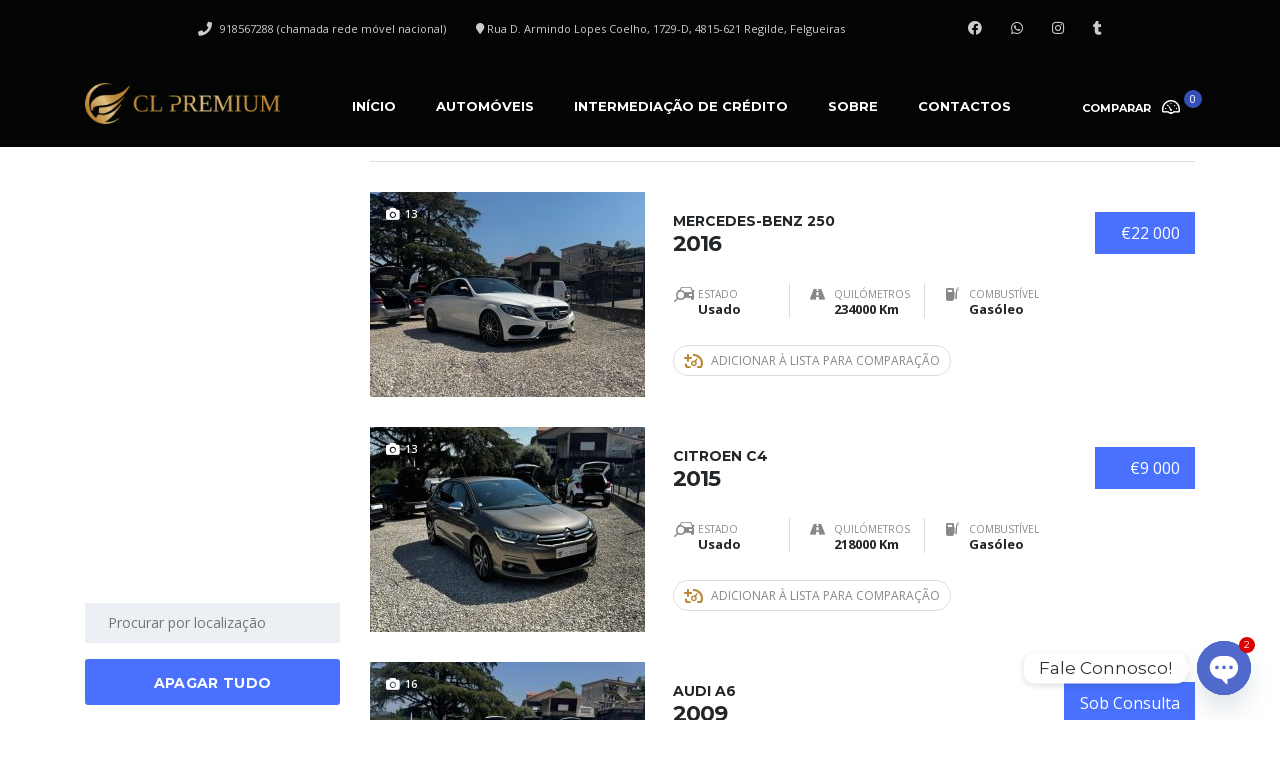

--- FILE ---
content_type: text/html; charset=UTF-8
request_url: https://clpremium.pt/?taxonomy=modelo&term=c4-picasso
body_size: 21700
content:
<!DOCTYPE html>
<html lang="pt-PT" class="no-js">
<head>
	<meta charset="UTF-8">
	<meta name="viewport" content="width=device-width, initial-scale=1.0, user-scalable=no">
	<link rel="profile" href="http://gmpg.org/xfn/11">
	<link rel="pingback" href="https://clpremium.pt/xmlrpc.php">
	
	
	<title>C4 Picasso &#8211; CL Premium</title>
<meta name='robots' content='max-image-preview:large' />

<!-- Google Tag Manager by PYS -->
    <script data-cfasync="false" data-pagespeed-no-defer>
	    window.dataLayerPYS = window.dataLayerPYS || [];
	</script>
<!-- End Google Tag Manager by PYS -->
<!-- Google Tag Manager by PYS -->
<script data-cfasync="false" data-pagespeed-no-defer>
	var pys_datalayer_name = "dataLayer";
	window.dataLayer = window.dataLayer || [];</script> 
<!-- End Google Tag Manager by PYS --><link rel='dns-prefetch' href='//www.googletagmanager.com' />
<link rel='dns-prefetch' href='//fonts.googleapis.com' />
<link rel="alternate" type="application/rss+xml" title="CL Premium &raquo; Feed" href="https://clpremium.pt/feed/" />
<link rel="alternate" type="application/rss+xml" title="CL Premium &raquo; Feed de comentários" href="https://clpremium.pt/comments/feed/" />
<link rel="alternate" type="application/rss+xml" title="Feed CL Premium &raquo; C4 Picasso Modelo" href="https://clpremium.pt/?taxonomy=modelo&#038;term=c4-picasso/feed/" />
<style id='wp-img-auto-sizes-contain-inline-css' type='text/css'>
img:is([sizes=auto i],[sizes^="auto," i]){contain-intrinsic-size:3000px 1500px}
/*# sourceURL=wp-img-auto-sizes-contain-inline-css */
</style>
<link rel='stylesheet' id='ctrumbowyg-css' href='https://clpremium.pt/wp-content/plugins/stm-motors-extends/nuxy/metaboxes/assets/vendors/trumbowyg/ctrumbowyg.css?ver=6.9' type='text/css' media='all' />
<link rel='stylesheet' id='color-trumbowyg-css' href='https://clpremium.pt/wp-content/plugins/stm-motors-extends/nuxy/metaboxes/assets/vendors/trumbowyg/color-trumbowyg.css?ver=6.9' type='text/css' media='all' />
<style id='wp-emoji-styles-inline-css' type='text/css'>

	img.wp-smiley, img.emoji {
		display: inline !important;
		border: none !important;
		box-shadow: none !important;
		height: 1em !important;
		width: 1em !important;
		margin: 0 0.07em !important;
		vertical-align: -0.1em !important;
		background: none !important;
		padding: 0 !important;
	}
/*# sourceURL=wp-emoji-styles-inline-css */
</style>
<link rel='stylesheet' id='wp-block-library-css' href='https://clpremium.pt/wp-includes/css/dist/block-library/style.min.css?ver=6.9' type='text/css' media='all' />
<style id='global-styles-inline-css' type='text/css'>
:root{--wp--preset--aspect-ratio--square: 1;--wp--preset--aspect-ratio--4-3: 4/3;--wp--preset--aspect-ratio--3-4: 3/4;--wp--preset--aspect-ratio--3-2: 3/2;--wp--preset--aspect-ratio--2-3: 2/3;--wp--preset--aspect-ratio--16-9: 16/9;--wp--preset--aspect-ratio--9-16: 9/16;--wp--preset--color--black: #000000;--wp--preset--color--cyan-bluish-gray: #abb8c3;--wp--preset--color--white: #ffffff;--wp--preset--color--pale-pink: #f78da7;--wp--preset--color--vivid-red: #cf2e2e;--wp--preset--color--luminous-vivid-orange: #ff6900;--wp--preset--color--luminous-vivid-amber: #fcb900;--wp--preset--color--light-green-cyan: #7bdcb5;--wp--preset--color--vivid-green-cyan: #00d084;--wp--preset--color--pale-cyan-blue: #8ed1fc;--wp--preset--color--vivid-cyan-blue: #0693e3;--wp--preset--color--vivid-purple: #9b51e0;--wp--preset--gradient--vivid-cyan-blue-to-vivid-purple: linear-gradient(135deg,rgb(6,147,227) 0%,rgb(155,81,224) 100%);--wp--preset--gradient--light-green-cyan-to-vivid-green-cyan: linear-gradient(135deg,rgb(122,220,180) 0%,rgb(0,208,130) 100%);--wp--preset--gradient--luminous-vivid-amber-to-luminous-vivid-orange: linear-gradient(135deg,rgb(252,185,0) 0%,rgb(255,105,0) 100%);--wp--preset--gradient--luminous-vivid-orange-to-vivid-red: linear-gradient(135deg,rgb(255,105,0) 0%,rgb(207,46,46) 100%);--wp--preset--gradient--very-light-gray-to-cyan-bluish-gray: linear-gradient(135deg,rgb(238,238,238) 0%,rgb(169,184,195) 100%);--wp--preset--gradient--cool-to-warm-spectrum: linear-gradient(135deg,rgb(74,234,220) 0%,rgb(151,120,209) 20%,rgb(207,42,186) 40%,rgb(238,44,130) 60%,rgb(251,105,98) 80%,rgb(254,248,76) 100%);--wp--preset--gradient--blush-light-purple: linear-gradient(135deg,rgb(255,206,236) 0%,rgb(152,150,240) 100%);--wp--preset--gradient--blush-bordeaux: linear-gradient(135deg,rgb(254,205,165) 0%,rgb(254,45,45) 50%,rgb(107,0,62) 100%);--wp--preset--gradient--luminous-dusk: linear-gradient(135deg,rgb(255,203,112) 0%,rgb(199,81,192) 50%,rgb(65,88,208) 100%);--wp--preset--gradient--pale-ocean: linear-gradient(135deg,rgb(255,245,203) 0%,rgb(182,227,212) 50%,rgb(51,167,181) 100%);--wp--preset--gradient--electric-grass: linear-gradient(135deg,rgb(202,248,128) 0%,rgb(113,206,126) 100%);--wp--preset--gradient--midnight: linear-gradient(135deg,rgb(2,3,129) 0%,rgb(40,116,252) 100%);--wp--preset--font-size--small: 13px;--wp--preset--font-size--medium: 20px;--wp--preset--font-size--large: 36px;--wp--preset--font-size--x-large: 42px;--wp--preset--spacing--20: 0.44rem;--wp--preset--spacing--30: 0.67rem;--wp--preset--spacing--40: 1rem;--wp--preset--spacing--50: 1.5rem;--wp--preset--spacing--60: 2.25rem;--wp--preset--spacing--70: 3.38rem;--wp--preset--spacing--80: 5.06rem;--wp--preset--shadow--natural: 6px 6px 9px rgba(0, 0, 0, 0.2);--wp--preset--shadow--deep: 12px 12px 50px rgba(0, 0, 0, 0.4);--wp--preset--shadow--sharp: 6px 6px 0px rgba(0, 0, 0, 0.2);--wp--preset--shadow--outlined: 6px 6px 0px -3px rgb(255, 255, 255), 6px 6px rgb(0, 0, 0);--wp--preset--shadow--crisp: 6px 6px 0px rgb(0, 0, 0);}:where(.is-layout-flex){gap: 0.5em;}:where(.is-layout-grid){gap: 0.5em;}body .is-layout-flex{display: flex;}.is-layout-flex{flex-wrap: wrap;align-items: center;}.is-layout-flex > :is(*, div){margin: 0;}body .is-layout-grid{display: grid;}.is-layout-grid > :is(*, div){margin: 0;}:where(.wp-block-columns.is-layout-flex){gap: 2em;}:where(.wp-block-columns.is-layout-grid){gap: 2em;}:where(.wp-block-post-template.is-layout-flex){gap: 1.25em;}:where(.wp-block-post-template.is-layout-grid){gap: 1.25em;}.has-black-color{color: var(--wp--preset--color--black) !important;}.has-cyan-bluish-gray-color{color: var(--wp--preset--color--cyan-bluish-gray) !important;}.has-white-color{color: var(--wp--preset--color--white) !important;}.has-pale-pink-color{color: var(--wp--preset--color--pale-pink) !important;}.has-vivid-red-color{color: var(--wp--preset--color--vivid-red) !important;}.has-luminous-vivid-orange-color{color: var(--wp--preset--color--luminous-vivid-orange) !important;}.has-luminous-vivid-amber-color{color: var(--wp--preset--color--luminous-vivid-amber) !important;}.has-light-green-cyan-color{color: var(--wp--preset--color--light-green-cyan) !important;}.has-vivid-green-cyan-color{color: var(--wp--preset--color--vivid-green-cyan) !important;}.has-pale-cyan-blue-color{color: var(--wp--preset--color--pale-cyan-blue) !important;}.has-vivid-cyan-blue-color{color: var(--wp--preset--color--vivid-cyan-blue) !important;}.has-vivid-purple-color{color: var(--wp--preset--color--vivid-purple) !important;}.has-black-background-color{background-color: var(--wp--preset--color--black) !important;}.has-cyan-bluish-gray-background-color{background-color: var(--wp--preset--color--cyan-bluish-gray) !important;}.has-white-background-color{background-color: var(--wp--preset--color--white) !important;}.has-pale-pink-background-color{background-color: var(--wp--preset--color--pale-pink) !important;}.has-vivid-red-background-color{background-color: var(--wp--preset--color--vivid-red) !important;}.has-luminous-vivid-orange-background-color{background-color: var(--wp--preset--color--luminous-vivid-orange) !important;}.has-luminous-vivid-amber-background-color{background-color: var(--wp--preset--color--luminous-vivid-amber) !important;}.has-light-green-cyan-background-color{background-color: var(--wp--preset--color--light-green-cyan) !important;}.has-vivid-green-cyan-background-color{background-color: var(--wp--preset--color--vivid-green-cyan) !important;}.has-pale-cyan-blue-background-color{background-color: var(--wp--preset--color--pale-cyan-blue) !important;}.has-vivid-cyan-blue-background-color{background-color: var(--wp--preset--color--vivid-cyan-blue) !important;}.has-vivid-purple-background-color{background-color: var(--wp--preset--color--vivid-purple) !important;}.has-black-border-color{border-color: var(--wp--preset--color--black) !important;}.has-cyan-bluish-gray-border-color{border-color: var(--wp--preset--color--cyan-bluish-gray) !important;}.has-white-border-color{border-color: var(--wp--preset--color--white) !important;}.has-pale-pink-border-color{border-color: var(--wp--preset--color--pale-pink) !important;}.has-vivid-red-border-color{border-color: var(--wp--preset--color--vivid-red) !important;}.has-luminous-vivid-orange-border-color{border-color: var(--wp--preset--color--luminous-vivid-orange) !important;}.has-luminous-vivid-amber-border-color{border-color: var(--wp--preset--color--luminous-vivid-amber) !important;}.has-light-green-cyan-border-color{border-color: var(--wp--preset--color--light-green-cyan) !important;}.has-vivid-green-cyan-border-color{border-color: var(--wp--preset--color--vivid-green-cyan) !important;}.has-pale-cyan-blue-border-color{border-color: var(--wp--preset--color--pale-cyan-blue) !important;}.has-vivid-cyan-blue-border-color{border-color: var(--wp--preset--color--vivid-cyan-blue) !important;}.has-vivid-purple-border-color{border-color: var(--wp--preset--color--vivid-purple) !important;}.has-vivid-cyan-blue-to-vivid-purple-gradient-background{background: var(--wp--preset--gradient--vivid-cyan-blue-to-vivid-purple) !important;}.has-light-green-cyan-to-vivid-green-cyan-gradient-background{background: var(--wp--preset--gradient--light-green-cyan-to-vivid-green-cyan) !important;}.has-luminous-vivid-amber-to-luminous-vivid-orange-gradient-background{background: var(--wp--preset--gradient--luminous-vivid-amber-to-luminous-vivid-orange) !important;}.has-luminous-vivid-orange-to-vivid-red-gradient-background{background: var(--wp--preset--gradient--luminous-vivid-orange-to-vivid-red) !important;}.has-very-light-gray-to-cyan-bluish-gray-gradient-background{background: var(--wp--preset--gradient--very-light-gray-to-cyan-bluish-gray) !important;}.has-cool-to-warm-spectrum-gradient-background{background: var(--wp--preset--gradient--cool-to-warm-spectrum) !important;}.has-blush-light-purple-gradient-background{background: var(--wp--preset--gradient--blush-light-purple) !important;}.has-blush-bordeaux-gradient-background{background: var(--wp--preset--gradient--blush-bordeaux) !important;}.has-luminous-dusk-gradient-background{background: var(--wp--preset--gradient--luminous-dusk) !important;}.has-pale-ocean-gradient-background{background: var(--wp--preset--gradient--pale-ocean) !important;}.has-electric-grass-gradient-background{background: var(--wp--preset--gradient--electric-grass) !important;}.has-midnight-gradient-background{background: var(--wp--preset--gradient--midnight) !important;}.has-small-font-size{font-size: var(--wp--preset--font-size--small) !important;}.has-medium-font-size{font-size: var(--wp--preset--font-size--medium) !important;}.has-large-font-size{font-size: var(--wp--preset--font-size--large) !important;}.has-x-large-font-size{font-size: var(--wp--preset--font-size--x-large) !important;}
/*# sourceURL=global-styles-inline-css */
</style>

<style id='classic-theme-styles-inline-css' type='text/css'>
/*! This file is auto-generated */
.wp-block-button__link{color:#fff;background-color:#32373c;border-radius:9999px;box-shadow:none;text-decoration:none;padding:calc(.667em + 2px) calc(1.333em + 2px);font-size:1.125em}.wp-block-file__button{background:#32373c;color:#fff;text-decoration:none}
/*# sourceURL=/wp-includes/css/classic-themes.min.css */
</style>
<link rel='stylesheet' id='custom-google-fonts-css' href='//fonts.googleapis.com/css?family=Montserrat&#038;ver=3.3.4' type='text/css' media='all' />
<link rel='stylesheet' id='chaty-front-css-css' href='https://clpremium.pt/wp-content/plugins/chaty/css/chaty-front.min.css?ver=3.3.41733268229' type='text/css' media='all' />
<link rel='stylesheet' id='owl.carousel-css' href='https://clpremium.pt/wp-content/plugins/stm_vehicles_listing/assets/css/frontend/owl.carousel.css?ver=7.0.1' type='text/css' media='all' />
<link rel='stylesheet' id='light-gallery-css' href='https://clpremium.pt/wp-content/plugins/stm_vehicles_listing/assets/css/frontend/lightgallery.min.css?ver=7.0.1' type='text/css' media='all' />
<link rel='stylesheet' id='font-awesome-min-css' href='https://clpremium.pt/wp-content/plugins/stm-motors-extends/nuxy/metaboxes/assets/vendors/font-awesome.min.css?ver=1768811053' type='text/css' media='all' />
<link rel='stylesheet' id='stm-theme-style-css' href='https://clpremium.pt/wp-content/themes/motors/style.css?ver=4.0' type='text/css' media='all' />
<style id='stm-theme-style-inline-css' type='text/css'>

			:root{
				--motors-default-base-color: #1bc744;
				--motors-default-secondary-color: #1bc744;
				--motors-base-color: #4971fe;
				--motors-secondary-color: #B98633;
			}
		
/*# sourceURL=stm-theme-style-inline-css */
</style>
<link rel='stylesheet' id='child-style-css' href='https://clpremium.pt/wp-content/themes/motors-child/style.css?ver=6.9' type='text/css' media='all' />
<link rel='stylesheet' id='stm-theme-default-icons-css' href='https://clpremium.pt/wp-content/themes/motors/assets/css/iconset-default.css?ver=4.0' type='text/css' media='all' />
<link rel='stylesheet' id='stm-theme-service-icons-css' href='https://clpremium.pt/wp-content/themes/motors/assets/css/iconset-service.css?ver=4.0' type='text/css' media='all' />
<link rel='stylesheet' id='stm-theme-boat-icons-css' href='https://clpremium.pt/wp-content/themes/motors/assets/css/iconset-boats.css?ver=4.0' type='text/css' media='all' />
<link rel='stylesheet' id='stm-theme-moto-icons-css' href='https://clpremium.pt/wp-content/themes/motors/assets/css/iconset-motorcycles.css?ver=4.0' type='text/css' media='all' />
<link rel='stylesheet' id='stm-theme-rental-icons-css' href='https://clpremium.pt/wp-content/themes/motors/assets/css/iconset-rental.css?ver=4.0' type='text/css' media='all' />
<link rel='stylesheet' id='stm-theme-magazine-icons-css' href='https://clpremium.pt/wp-content/themes/motors/assets/css/iconset-magazine.css?ver=4.0' type='text/css' media='all' />
<link rel='stylesheet' id='stm-theme-listing-two-icons-css' href='https://clpremium.pt/wp-content/themes/motors/assets/css/iconset-listing-two.css?ver=4.0' type='text/css' media='all' />
<link rel='stylesheet' id='stm-theme-auto-parts-icons-css' href='https://clpremium.pt/wp-content/themes/motors/assets/css/iconset-auto-parts.css?ver=4.0' type='text/css' media='all' />
<link rel='stylesheet' id='stm-theme-aircrafts-icons-css' href='https://clpremium.pt/wp-content/themes/motors/assets/css/iconset-aircrafts.css?ver=4.0' type='text/css' media='all' />
<link rel='stylesheet' id='stm_default_google_font-css' href='https://fonts.googleapis.com/css?family=Open+Sans%3A300%2C300italic%2Cregular%2Citalic%2C600%2C600italic%2C700%2C700italic%2C800%2C800italic%7CMontserrat%3A100%2C100italic%2C200%2C200italic%2C300%2C300italic%2Cregular%2Citalic%2C500%2C500italic%2C600%2C600italic%2C700%2C700italic%2C800%2C800italic%2C900%2C900italic&#038;subset=latin%2Clatin-ext&#038;ver=4.0' type='text/css' media='all' />
<link rel='stylesheet' id='stm-jquery-ui-css-css' href='https://clpremium.pt/wp-content/themes/motors/assets/css/jquery-ui.css?ver=4.0' type='text/css' media='all' />
<link rel='stylesheet' id='bootstrap-css' href='https://clpremium.pt/wp-content/themes/motors/assets/css/bootstrap/main.css?ver=4.0' type='text/css' media='all' />
<link rel='stylesheet' id='stm-skin-custom-css' href='https://clpremium.pt/wp-content/uploads/stm_uploads/skin-custom.css?ver=58' type='text/css' media='all' />
<link rel='stylesheet' id='stm-theme-style-animation-css' href='https://clpremium.pt/wp-content/themes/motors/assets/css/animation.css?ver=4.0' type='text/css' media='all' />
<link rel='stylesheet' id='stm-wpcfto-styles-css' href='https://clpremium.pt/wp-content/uploads/stm_uploads/wpcfto-generate.css?ver=55' type='text/css' media='all' />
<script type="text/javascript" id="jquery-core-js-extra">
/* <![CDATA[ */
var mew_nonces = {"ajaxurl":"https://clpremium.pt/wp-admin/admin-ajax.php","tm_nonce":"4b711d4ac8","tm_delete_nonce":"7619a89087"};
//# sourceURL=jquery-core-js-extra
/* ]]> */
</script>
<script type="text/javascript" src="https://clpremium.pt/wp-includes/js/jquery/jquery.min.js?ver=3.7.1" id="jquery-core-js"></script>
<script type="text/javascript" src="https://clpremium.pt/wp-includes/js/jquery/jquery-migrate.min.js?ver=3.4.1" id="jquery-migrate-js"></script>
<script type="text/javascript" src="https://clpremium.pt/wp-content/themes/motors/assets/js/classie.js?ver=4.0" id="stm-classie-js"></script>

<!-- Google tag (gtag.js) snippet added by Site Kit -->

<!-- Google Analytics snippet added by Site Kit -->
<script type="text/javascript" src="https://www.googletagmanager.com/gtag/js?id=GT-NB9VMCG8&l=dataLayerPYS" id="google_gtagjs-js" async></script>
<script type="text/javascript" id="google_gtagjs-js-after">
/* <![CDATA[ */
window.dataLayer = window.dataLayer || [];function gtag(){dataLayerPYS.push(arguments);}
gtag("set","linker",{"domains":["clpremium.pt"]});
gtag("js", new Date());
gtag("set", "developer_id.dZTNiMT", true);
gtag("config", "GT-NB9VMCG8");
 window._googlesitekit = window._googlesitekit || {}; window._googlesitekit.throttledEvents = []; window._googlesitekit.gtagEvent = (name, data) => { var key = JSON.stringify( { name, data } ); if ( !! window._googlesitekit.throttledEvents[ key ] ) { return; } window._googlesitekit.throttledEvents[ key ] = true; setTimeout( () => { delete window._googlesitekit.throttledEvents[ key ]; }, 5 ); gtag( "event", name, { ...data, event_source: "site-kit" } ); } 
//# sourceURL=google_gtagjs-js-after
/* ]]> */
</script>

<!-- End Google tag (gtag.js) snippet added by Site Kit -->
<link rel="https://api.w.org/" href="https://clpremium.pt/wp-json/" /><link rel="EditURI" type="application/rsd+xml" title="RSD" href="https://clpremium.pt/xmlrpc.php?rsd" />
<meta name="generator" content="WordPress 6.9" />
<meta name="generator" content="Site Kit by Google 1.149.1" />		<script type="text/javascript">
			var stm_lang_code = 'pt';
						var ajaxurl = 'https://clpremium.pt/wp-admin/admin-ajax.php';
			var stm_site_blog_id = "1";
			var stm_added_to_compare_text = "Added to compare";
			var stm_removed_from_compare_text = "was removed from compare";

						var stm_already_added_to_compare_text = "You have already added 3 cars";
					</script>
			<script type="text/javascript">
		var stm_wpcfto_ajaxurl = 'https://clpremium.pt/wp-admin/admin-ajax.php';
	</script>

	<style>
		.vue_is_disabled {
			display: none;
		}
	</style>
		<script>
		var stm_wpcfto_nonces = {"wpcfto_save_settings":"1f1e3d0a47","get_image_url":"00774e0c93","wpcfto_upload_file":"f64197177d","wpcfto_search_posts":"5f864040fd"};
	</script>
	<meta name="generator" content="Elementor 3.25.11; features: additional_custom_breakpoints, e_optimized_control_loading; settings: css_print_method-external, google_font-enabled, font_display-swap">
			<style>
				.e-con.e-parent:nth-of-type(n+4):not(.e-lazyloaded):not(.e-no-lazyload),
				.e-con.e-parent:nth-of-type(n+4):not(.e-lazyloaded):not(.e-no-lazyload) * {
					background-image: none !important;
				}
				@media screen and (max-height: 1024px) {
					.e-con.e-parent:nth-of-type(n+3):not(.e-lazyloaded):not(.e-no-lazyload),
					.e-con.e-parent:nth-of-type(n+3):not(.e-lazyloaded):not(.e-no-lazyload) * {
						background-image: none !important;
					}
				}
				@media screen and (max-height: 640px) {
					.e-con.e-parent:nth-of-type(n+2):not(.e-lazyloaded):not(.e-no-lazyload),
					.e-con.e-parent:nth-of-type(n+2):not(.e-lazyloaded):not(.e-no-lazyload) * {
						background-image: none !important;
					}
				}
			</style>
			
<!-- Google Tag Manager snippet added by Site Kit -->
<script type="text/javascript">
/* <![CDATA[ */

			( function( w, d, s, l, i ) {
				w[l] = w[l] || [];
				w[l].push( {'gtm.start': new Date().getTime(), event: 'gtm.js'} );
				var f = d.getElementsByTagName( s )[0],
					j = d.createElement( s ), dl = l != 'dataLayer' ? '&l=' + l : '';
				j.async = true;
				j.src = 'https://www.googletagmanager.com/gtm.js?id=' + i + dl;
				f.parentNode.insertBefore( j, f );
			} )( window, document, 'script', 'dataLayer', 'GTM-MQNJKD4B' );
			
/* ]]> */
</script>

<!-- End Google Tag Manager snippet added by Site Kit -->
<meta name="generator" content="Powered by Slider Revolution 6.5.19 - responsive, Mobile-Friendly Slider Plugin for WordPress with comfortable drag and drop interface." />
<link rel="icon" href="https://clpremium.pt/wp-content/uploads/2023/03/cropped-fav-1-32x32.png" sizes="32x32" />
<link rel="icon" href="https://clpremium.pt/wp-content/uploads/2023/03/cropped-fav-1-192x192.png" sizes="192x192" />
<link rel="apple-touch-icon" href="https://clpremium.pt/wp-content/uploads/2023/03/cropped-fav-1-180x180.png" />
<meta name="msapplication-TileImage" content="https://clpremium.pt/wp-content/uploads/2023/03/cropped-fav-1-270x270.png" />
<script>function setREVStartSize(e){
			//window.requestAnimationFrame(function() {
				window.RSIW = window.RSIW===undefined ? window.innerWidth : window.RSIW;
				window.RSIH = window.RSIH===undefined ? window.innerHeight : window.RSIH;
				try {
					var pw = document.getElementById(e.c).parentNode.offsetWidth,
						newh;
					pw = pw===0 || isNaN(pw) ? window.RSIW : pw;
					e.tabw = e.tabw===undefined ? 0 : parseInt(e.tabw);
					e.thumbw = e.thumbw===undefined ? 0 : parseInt(e.thumbw);
					e.tabh = e.tabh===undefined ? 0 : parseInt(e.tabh);
					e.thumbh = e.thumbh===undefined ? 0 : parseInt(e.thumbh);
					e.tabhide = e.tabhide===undefined ? 0 : parseInt(e.tabhide);
					e.thumbhide = e.thumbhide===undefined ? 0 : parseInt(e.thumbhide);
					e.mh = e.mh===undefined || e.mh=="" || e.mh==="auto" ? 0 : parseInt(e.mh,0);
					if(e.layout==="fullscreen" || e.l==="fullscreen")
						newh = Math.max(e.mh,window.RSIH);
					else{
						e.gw = Array.isArray(e.gw) ? e.gw : [e.gw];
						for (var i in e.rl) if (e.gw[i]===undefined || e.gw[i]===0) e.gw[i] = e.gw[i-1];
						e.gh = e.el===undefined || e.el==="" || (Array.isArray(e.el) && e.el.length==0)? e.gh : e.el;
						e.gh = Array.isArray(e.gh) ? e.gh : [e.gh];
						for (var i in e.rl) if (e.gh[i]===undefined || e.gh[i]===0) e.gh[i] = e.gh[i-1];
											
						var nl = new Array(e.rl.length),
							ix = 0,
							sl;
						e.tabw = e.tabhide>=pw ? 0 : e.tabw;
						e.thumbw = e.thumbhide>=pw ? 0 : e.thumbw;
						e.tabh = e.tabhide>=pw ? 0 : e.tabh;
						e.thumbh = e.thumbhide>=pw ? 0 : e.thumbh;
						for (var i in e.rl) nl[i] = e.rl[i]<window.RSIW ? 0 : e.rl[i];
						sl = nl[0];
						for (var i in nl) if (sl>nl[i] && nl[i]>0) { sl = nl[i]; ix=i;}
						var m = pw>(e.gw[ix]+e.tabw+e.thumbw) ? 1 : (pw-(e.tabw+e.thumbw)) / (e.gw[ix]);
						newh =  (e.gh[ix] * m) + (e.tabh + e.thumbh);
					}
					var el = document.getElementById(e.c);
					if (el!==null && el) el.style.height = newh+"px";
					el = document.getElementById(e.c+"_wrapper");
					if (el!==null && el) {
						el.style.height = newh+"px";
						el.style.display = "block";
					}
				} catch(e){
					console.log("Failure at Presize of Slider:" + e)
				}
			//});
		  };</script>
		<style type="text/css" id="wp-custom-css">
			.stm-template-car_dealer_two_elementor #footer .footer_widgets_wrapper .widget-title h6 .colored {
  color: #b98633;
}
.stm-template-car_dealer_two_elementor #footer a {
  color: #b98633;
}
.elementor-5660 .elementor-element.elementor-element-4a09531 .car-listing-main-part .button {
  box-shadow: 0px 0px 0px 2px #b98633;
}
.entry-header {
  display: none;
}
.stm-template-car_dealer_two_elementor.no_margin #wrapper #main .stm-single-car-page .stm-listing-single-price-title .title .labels {
  font-size: 20px;
}

.stm-layout-header-car_dealer_two.no_margin #stm-boats-header #top-bar .top-bar-wrapper {
  border-bottom: none;
}

.elementor-4564 .elementor-element.elementor-element-7a0bda9 .elementor-heading-title {
  display: none;
}

elemento {
  margin-top: 0px !important;
}

.icon-button i {
  display: none;
}

.icon-button {
  position: relative;
  padding-left: 30px;
  padding-right: 30px;
}		</style>
		<link rel='stylesheet' id='stmdatetimepicker-css' href='https://clpremium.pt/wp-content/themes/motors/assets/css/stmdatetimepicker.css?ver=4.0' type='text/css' media='all' />
<link rel='stylesheet' id='rs-plugin-settings-css' href='https://clpremium.pt/wp-content/plugins/revslider/public/assets/css/rs6.css?ver=6.5.19' type='text/css' media='all' />
<style id='rs-plugin-settings-inline-css' type='text/css'>
#rs-demo-id {}
/*# sourceURL=rs-plugin-settings-inline-css */
</style>
</head>


<body class="archive tax-modelo term-c4-picasso term-439 wp-theme-motors wp-child-theme-motors-child stm-macintosh no_margin stm-template-car_dealer_two_elementor stm-user-not-logged-in stm-layout-header-car_dealer_two has-breadcrumb_navxt theme-motors elementor-default elementor-kit-5"  ontouchstart="">
		<!-- Google Tag Manager (noscript) snippet added by Site Kit -->
		<noscript>
			<iframe src="https://www.googletagmanager.com/ns.html?id=GTM-MQNJKD4B" height="0" width="0" style="display:none;visibility:hidden"></iframe>
		</noscript>
		<!-- End Google Tag Manager (noscript) snippet added by Site Kit -->
		<div id="wrapper">
				<div id="stm-boats-header" class="header-position-absolute listing-nontransparent-header">
			
	<div id="top-bar">
		<div class="container">

							<div class="clearfix top-bar-wrapper">
				<!--LANGS-->
								<div class="pull-left">
									</div>


				<div class="stm-boats-top-bar-right clearfix">

					<!-- Header Top bar Login -->
					
					<div class="stm-boats-top-bar-centered clearfix">

													<ul class="top-bar-info clearfix">
																																	<li class="">
										<span id="top-bar-address" class=" " data-iframe="true" data-src="">
											<i class="fa fa-map-marker "></i> Rua D. Armindo Lopes Coelho, 1729-D, 4815-621 Regilde, Felgueiras										</span>
									</li>
																									<li class=""><i class="fas fa-phone "></i> 918567288 (chamada rede móvel nacional)</li>
															</ul>
						
												<!-- Header top bar Socials -->
													<div class="header-top-bar-socs">
								<ul class="clearfix">
																			<li>
											<a href="https://www.facebook.com/clpremiumcar" target="_blank">
												<i class="fab fa-facebook"></i>
											</a>
										</li>
																			<li>
											<a href="https://api.whatsapp.com/send/?phone=351918567288" target="_blank">
												<i class="fab fa-whatsapp"></i>
											</a>
										</li>
																			<li>
											<a href="https://www.instagram.com/clpremium_cars" target="_blank">
												<i class="fab fa-instagram"></i>
											</a>
										</li>
																			<li>
											<a href="https://www.tiktok.com/@clpremium.cars" target="_blank">
												<i class="fab fa-tumblr"></i>
											</a>
										</li>
																	</ul>
							</div>
						
					</div>
				</div>

			</div>
		</div>
	</div>

				<div id="header">
				
<div class="header-listing header-listing-fixed listing-nontransparent-header ">

    <div class="container header-inner-content">
        <!--Logo-->
        <div class="listing-logo-main" style="margin-top: 6px; ">
                            <a class="bloglogo" href="https://clpremium.pt/">
                    <img
                        src="https://clpremium.pt/wp-content/uploads/2023/02/logo-header.png"
                        style="width: 195px;"
                        title="Início"
                        alt="Logo"
                    />
                </a>
                    </div>

        <div class="listing-service-right clearfix" style="margin-top: 10px; ">

            <div class="listing-right-actions">
				
				
				
					<div class="pull-right hdn-767">
		<a class="lOffer-compare" href="https://clpremium.pt/compare/" title="Ver comparado">
							<span class="heading-font">Comparar</span>
			
			<i class="stm-boats-icon-compare-boats list-icon" style=""></i>
			<span class="list-badge">
				<span class="stm-current-cars-in-compare">
					0				</span>
			</span>
		</a>
	</div>
            </div>

            <ul class="listing-menu clearfix" style="">
                <li id="menu-item-5669" class="menu-item menu-item-type-post_type menu-item-object-page menu-item-home menu-item-5669"><a href="https://clpremium.pt/">Início</a></li>
<li id="menu-item-5670" class="menu-item menu-item-type-post_type menu-item-object-page menu-item-5670"><a href="https://clpremium.pt/inventory/">Automóveis</a></li>
<li id="menu-item-6468" class="menu-item menu-item-type-custom menu-item-object-custom menu-item-6468"><a href="https://clpremium.pt/intermediacao-credito">Intermediação de Crédito</a></li>
<li id="menu-item-5684" class="menu-item menu-item-type-post_type menu-item-object-page menu-item-5684"><a href="https://clpremium.pt/sobre-nos/">Sobre</a></li>
<li id="menu-item-5680" class="menu-item menu-item-type-post_type menu-item-object-page menu-item-5680"><a href="https://clpremium.pt/contactos/">Contactos</a></li>
            </ul>
        </div>
    </div>
</div>				</div> <!-- id header -->
				
						</div>
			
<div class="stm-boats-mobile-header">
			<a class="bloglogo" href="https://clpremium.pt/">
			<img
				src="https://clpremium.pt/wp-content/uploads/2023/02/logo-header.png"
				style="width: 195px;"
				title="Início"
				alt="Logo"
			/>
		</a>
	
	<div class="stm-menu-boats-trigger">
		<span></span>
		<span></span>
		<span></span>
	</div>
</div>

<div class="stm-boats-mobile-menu">
	<div class="inner">
		<div class="inner-content">
			<ul class="listing-menu heading-font clearfix">
				<li class="menu-item menu-item-type-post_type menu-item-object-page menu-item-home menu-item-5669"><a href="https://clpremium.pt/">Início</a></li>
<li class="menu-item menu-item-type-post_type menu-item-object-page menu-item-5670"><a href="https://clpremium.pt/inventory/">Automóveis</a></li>
<li class="menu-item menu-item-type-custom menu-item-object-custom menu-item-6468"><a href="https://clpremium.pt/intermediacao-credito">Intermediação de Crédito</a></li>
<li class="menu-item menu-item-type-post_type menu-item-object-page menu-item-5684"><a href="https://clpremium.pt/sobre-nos/">Sobre</a></li>
<li class="menu-item menu-item-type-post_type menu-item-object-page menu-item-5680"><a href="https://clpremium.pt/contactos/">Contactos</a></li>

	<li class="menu-item menu-item-type-post_type menu-item-object-page">
		<a href="https://clpremium.pt/compare/" title="Ver comparado">
			<span>Comparar</span>
			<span class="list-badge">
				<span class="stm-current-cars-in-compare">
					Array				</span>
			</span>
		</a>
	</li>

			</ul>
			
	<div id="top-bar-mobile">

		<div class="stm-boats-top-bar-centered clearfix">

							<ul class="top-bar-info clearfix">
																						<li 
						>
							<span id="top-bar-address" class="fancy-iframe" data-iframe="true" data-src="">
								<i class="fa fa-map-marker "></i> Rua D. Armindo Lopes Coelho, 1729-D, 4815-621 Regilde, Felgueiras							</span>
						</li>
																<li 
						><i class="fas fa-phone "></i> 918567288 (chamada rede móvel nacional)</li>
									</ul>
			
						<!-- Header top bar Socials -->
							<div class="header-top-bar-socs">
					<ul class="clearfix">
													<li>
								<a href="https://www.facebook.com/clpremiumcar" target="_blank">
									<i class="fab fa-facebook"></i>
								</a>
							</li>
													<li>
								<a href="https://api.whatsapp.com/send/?phone=351918567288" target="_blank">
									<i class="fab fa-whatsapp"></i>
								</a>
							</li>
													<li>
								<a href="https://www.instagram.com/clpremium_cars" target="_blank">
									<i class="fab fa-instagram"></i>
								</a>
							</li>
													<li>
								<a href="https://www.tiktok.com/@clpremium.cars" target="_blank">
									<i class="fab fa-tumblr"></i>
								</a>
							</li>
											</ul>
				</div>
			
		</div>

					<div class="clearfix top-bar-wrapper">
			<!--LANGS-->
			
		</div>
	</div>

		</div>
	</div>
</div>
				<div id="main">
		<div class="entry-header left small_title_box" style="">
		<div class="container">
			<div class="entry-title">
				<h2 class="h1" style="">
				C4 Picasso			</h2>
								</div>
	</div>
	</div>

	<!-- Breads -->
			<div class="stm_breadcrumbs_unit heading-font ">
				<div class="container">
					<div class="navxtBreads">
						<!-- Breadcrumb NavXT 7.3.1 -->
<span property="itemListElement" typeof="ListItem"><a property="item" typeof="WebPage" title="Go to CL Premium." href="https://clpremium.pt" class="home" ><span property="name">CL Premium</span></a><meta property="position" content="1"></span> &gt; <span property="itemListElement" typeof="ListItem"><a property="item" typeof="WebPage" title="Go to Listings." href="https://clpremium.pt/listings/" class="archive post-listings-archive" ><span property="name">Listings</span></a><meta property="position" content="2"></span> &gt; <span property="itemListElement" typeof="ListItem"><span property="name" class="archive taxonomy modelo current-item">C4 Picasso</span><meta property="url" content="https://clpremium.pt/?taxonomy=modelo&#038;term=c4-picasso"><meta property="position" content="3"></span>					</div>
									</div>
			</div>
			<div class="archive-listing-page">
	<div class="container">
		<div class="row">
		<div class="col-md-3 col-sm-12 classic-filter-row sidebar-sm-mg-bt ">
		
<form action="https://clpremium.pt/" method="get" data-trigger="filter" data-action="listings-result">
	<div class="filter filter-sidebar ajax-filter">

		
					<div class="sidebar-entry-header">
				<span class="h4">Procurar</span>
				<a class="heading-font" href="/">
					Apagar tudo				</a>
			</div>
		
		<div class="row row-pad-top-24">

			
				
							<div class="col-md-12 col-sm-6 stm-filter_marca">
								<div class="form-group">
									<select name="marca" class="form-control">
				<option value=""  selected='selected' >
				Marca			</option>
						<option value="audi"  >
				Audi			</option>
						<option value="bmw"  >
				BMW			</option>
						<option value="citroen"  >
				Citroën			</option>
						<option value="citroen-c4"  >
				Citroen C4			</option>
						<option value="fiat"  >
				Fiat			</option>
						<option value="mercedes-benz"  >
				Mercedes-Benz			</option>
						<option value="mini"  >
				Mini			</option>
						<option value="nissan"  >
				Nissan			</option>
						<option value="opel"  >
				Opel			</option>
						<option value="peugeot"  >
				Peugeot			</option>
						<option value="porsche"  >
				Porsche			</option>
						<option value="renault"  >
				Renault			</option>
						<option value="smart"  >
				Smart			</option>
						<option value="toyota"  >
				Toyota			</option>
						<option value="volvo"  >
				Volvo			</option>
						<option value="vw"  >
				VW			</option>
			</select>
								</div>
							</div>

															
							<div class="col-md-12 col-sm-6 stm-filter_modelo">
								<div class="form-group">
									<select name="modelo" class="form-control">
				<option value=""  selected='selected' >
				Modelo			</option>
						<option value="116"  >
				116			</option>
						<option value="2008"  >
				2008			</option>
						<option value="206"  >
				206			</option>
						<option value="208"  >
				208			</option>
						<option value="216"  >
				216			</option>
						<option value="250"  >
				250			</option>
						<option value="3008"  >
				3008			</option>
						<option value="308"  >
				308			</option>
						<option value="320"  >
				320			</option>
						<option value="500"  >
				500			</option>
						<option value="5008"  >
				5008			</option>
						<option value="508"  >
				508			</option>
						<option value="a-180d"  >
				A 180d			</option>
						<option value="a6"  >
				A6			</option>
						<option value="c3"  >
				C3			</option>
						<option value="c4"  >
				c4			</option>
						<option value="c4-picasso"  >
				C4 Picasso			</option>
						<option value="c5x"  >
				C5X			</option>
						<option value="clio"  >
				Clio			</option>
						<option value="clk-200"  >
				CLK 200			</option>
						<option value="combo"  >
				Combo			</option>
						<option value="corolla"  >
				Corolla			</option>
						<option value="ds3"  >
				DS3			</option>
						<option value="ds5"  >
				DS5			</option>
						<option value="e270"  >
				E270			</option>
						<option value="fortwo"  >
				Fortwo			</option>
						<option value="golf"  >
				Golf			</option>
						<option value="golf-7"  >
				Golf 7			</option>
						<option value="megane"  >
				Megane			</option>
						<option value="model-3"  >
				Model 3			</option>
						<option value="mokka"  >
				Mokka			</option>
						<option value="one"  >
				One			</option>
						<option value="passion-electric-drive"  >
				Passion Electric Drive			</option>
						<option value="qashqai"  >
				Qashqai			</option>
						<option value="s420"  >
				S420			</option>
						<option value="taycan"  >
				Taycan			</option>
						<option value="tt"  >
				TT			</option>
						<option value="xc60"  >
				XC60			</option>
						<option value="yaris-hybrid"  >
				Yaris Hybrid			</option>
						<option value="zoe"  >
				Zoe			</option>
			</select>
								</div>
							</div>

																								
							<div class="col-md-12 col-sm-6 stm-filter_combustivel">
								<div class="form-group">
									<select name="combustivel" class="form-control">
				<option value=""  selected='selected' >
				Combustível			</option>
						<option value="eletrico"  >
				Elétrico			</option>
						<option value="gasoleo"  >
				Gasóleo			</option>
						<option value="gasoleo-hibrido"  >
				Gasóleo/Híbrido			</option>
						<option value="gasolina"  >
				Gasolina			</option>
						<option value="gasolina-gpl"  >
				Gasolina/GPL			</option>
						<option value="gasolina-hibrido"  >
				Gasolina/Híbrido			</option>
			</select>
								</div>
							</div>

															
							<div class="col-md-12 col-sm-6 stm-filter_cilindrada">
								<div class="form-group">
									<select name="cilindrada" class="form-control">
				<option value=""  selected='selected' >
				Cilindrada			</option>
						<option value="0-2"  >
				0.2			</option>
						<option value="0-8"  >
				0.8			</option>
						<option value="0-9"  >
				0.9			</option>
						<option value="1-0"  >
				1.0			</option>
						<option value="1-2"  >
				1.2			</option>
						<option value="1-3"  >
				1.3			</option>
						<option value="1-4"  >
				1.4			</option>
						<option value="1-5"  >
				1.5			</option>
						<option value="1-6"  >
				1.6			</option>
						<option value="1-8"  >
				1.8			</option>
						<option value="2-0"  >
				2.0			</option>
						<option value="2-1"  >
				2.1			</option>
						<option value="2-7"  >
				2.7			</option>
						<option value="4-0"  >
				4.0			</option>
			</select>
								</div>
							</div>

															
							<div class="col-md-12 col-sm-6 stm-filter_ano">
								<div class="form-group">
									<select name="ano" class="form-control">
				<option value=""  selected='selected' >
				Ano			</option>
						<option value="2002"  >
				2002			</option>
						<option value="2003"  >
				2003			</option>
						<option value="2008"  >
				2008			</option>
						<option value="2009"  >
				2009			</option>
						<option value="2010"  >
				2010			</option>
						<option value="2011"  >
				2011			</option>
						<option value="2012"  >
				2012			</option>
						<option value="2013"  >
				2013			</option>
						<option value="2014"  >
				2014			</option>
						<option value="2015"  >
				2015			</option>
						<option value="2016"  >
				2016			</option>
						<option value="2017"  >
				2017			</option>
						<option value="2018"  >
				2018			</option>
						<option value="2019"  >
				2019			</option>
						<option value="2020"  >
				2020			</option>
						<option value="2021"  >
				2021			</option>
						<option value="2022"  >
				2022			</option>
						<option value="2023"  >
				2023			</option>
			</select>
								</div>
							</div>

																			
							<div class="col-md-12 col-sm-6 stm-filter_caixa">
								<div class="form-group">
									<select name="caixa" class="form-control">
				<option value=""  selected='selected' >
				Caixa			</option>
						<option value="automatica"  >
				Automática			</option>
						<option value="manual"  >
				Manual			</option>
			</select>
								</div>
							</div>

															
							<div class="col-md-12 col-sm-6 stm-filter_cor">
								<div class="form-group">
									<select name="cor" class="form-control">
				<option value=""  selected='selected' >
				Cor			</option>
						<option value="azul"  >
				Azul			</option>
						<option value="bordeaux"  >
				Bordeaux			</option>
						<option value="branco"  >
				Branco			</option>
						<option value="castanho"  >
				Castanho			</option>
						<option value="cinzento"  >
				Cinzento			</option>
						<option value="preto"  >
				Preto			</option>
						<option value="vermelho"  >
				Vermelho			</option>
			</select>
								</div>
							</div>

															
							<div class="col-md-12 col-sm-6 stm-filter_lugares">
								<div class="form-group">
									<select name="lugares" class="form-control">
				<option value=""  selected='selected' >
				Lugares			</option>
						<option value="2"  >
				2			</option>
						<option value="4"  >
				4			</option>
						<option value="5"  >
				5			</option>
						<option value="7"  >
				7			</option>
			</select>
								</div>
							</div>

															
							<div class="col-md-12 col-sm-6 stm-filter_origem">
								<div class="form-group">
									<select name="origem" class="form-control">
				<option value=""  selected='selected' >
				Origem			</option>
						<option value="importado"  >
				Importado			</option>
						<option value="nacional"  >
				Nacional			</option>
			</select>
								</div>
							</div>

															
				
				<!--Location inputs-->

	<div class="col-md-12 col-sm-12">
		<div class="form-group boats-location">
			<div class="stm-location-search-unit">
				<input type="text" id="ca_location_listing_filter"
						class="stm_listing_search_location"
						name="ca_location"
						value=""
						placeholder="Procurar por localização"
					/>
				<input type="hidden" name="stm_lat" value="0">
				<input type="hidden" name="stm_lng" value="0">
			</div>
		</div>
	</div>
	
							
		</div>

		<!--View type-->
		<input type="hidden" id="stm_view_type" name="view_type" value=""/>
		<!--Filter links-->
		<input type="hidden" id="stm-filter-links-input" name="stm_filter_link" value=""/>
		<!--Popular-->
		<input type="hidden" name="popular" value=""/>
		<input type="hidden" name="s" value=""/>
		<input type="hidden" name="sort_order" value=""/>

					<div class="sidebar-action-units">
				<input id="stm-classic-filter-submit" class="hidden" type="submit" value="Mostrar automóveis"/>

				<a href="/" class="button"><span>Apagar tudo</span></a>
			</div>
		
			</div>

	<!--Classified price-->
	
	
</form>
		<!--Sidebar-->
		<div class="stm-inventory-sidebar">
					</div>
	</div>

	<div class="col-md-9 col-sm-12 ">
		<div class="stm-ajax-row">
			
<div class="stm-car-listing-sort-units stm-car-listing-directory-sort-units clearfix">
			<div class="stm-listing-directory-title">
			<h3 class="title">Veículos para venda</h3>
		</div>
		<div class="stm-directory-listing-top__right">
		<div class="clearfix">
						<div class="stm-view-by">
				<a href="#" class="view-grid view-type " data-view="grid">
					<i class="stm-icon-grid"></i>
				</a>
				<a href="#" class="view-list view-type active" data-view="list">
					<i class="stm-icon-list"></i>
				</a>
			</div>
            <div class="stm-sort-by-options clearfix">
				<span>Classificado por:</span>
				<div class="stm-select-sorting">
					<select>
						<option value="date_high" selected>Data: mais recente primeiro</option><option value="date_low" >Data: mais antigo primeiro</option>					</select>
				</div>
			</div>
		</div>
	</div>
</div>			<div id="listings-result">
				
	<div class="stm-isotope-sorting stm-isotope-sorting-list">
		
<div class="listing-list-loop stm-listing-directory-list-loop stm-isotope-listing-item">

		
<div class="image">
	<!---Media-->
	<div class="stm-car-medias">
					<div class="stm-listing-photos-unit stm-car-photos-8640 stm-car-photos-8640-36303">
				<i class="stm-service-icon-photo"></i>
				<span>13</span>
			</div>

			<script type="text/javascript">
				jQuery(document).ready(function(){
					jQuery(".stm-car-photos-8640-36303").on('click', function() {
						jQuery(this).lightGallery({
							dynamic: true,
							dynamicEl: [
																{
									src  : "https://clpremium.pt/wp-content/uploads/2025/08/Mercedes-C-250d-AMG-1.jpeg",
									thumb: "https://clpremium.pt/wp-content/uploads/2025/08/Mercedes-C-250d-AMG-1.jpeg"
								},
																{
									src  : "https://clpremium.pt/wp-content/uploads/2025/08/Mercedes-C-250d-AMG-7.jpeg",
									thumb: "https://clpremium.pt/wp-content/uploads/2025/08/Mercedes-C-250d-AMG-7.jpeg"
								},
																{
									src  : "https://clpremium.pt/wp-content/uploads/2025/08/Mercedes-C-250d-AMG-6.jpeg",
									thumb: "https://clpremium.pt/wp-content/uploads/2025/08/Mercedes-C-250d-AMG-6.jpeg"
								},
																{
									src  : "https://clpremium.pt/wp-content/uploads/2025/08/Mercedes-C-250d-AMG-4.jpeg",
									thumb: "https://clpremium.pt/wp-content/uploads/2025/08/Mercedes-C-250d-AMG-4.jpeg"
								},
																{
									src  : "https://clpremium.pt/wp-content/uploads/2025/08/Mercedes-C-250d-AMG-5.jpeg",
									thumb: "https://clpremium.pt/wp-content/uploads/2025/08/Mercedes-C-250d-AMG-5.jpeg"
								},
																{
									src  : "https://clpremium.pt/wp-content/uploads/2025/08/Mercedes-C-250d-AMG-12.jpeg",
									thumb: "https://clpremium.pt/wp-content/uploads/2025/08/Mercedes-C-250d-AMG-12.jpeg"
								},
																{
									src  : "https://clpremium.pt/wp-content/uploads/2025/08/Mercedes-C-250d-AMG-2.jpeg",
									thumb: "https://clpremium.pt/wp-content/uploads/2025/08/Mercedes-C-250d-AMG-2.jpeg"
								},
																{
									src  : "https://clpremium.pt/wp-content/uploads/2025/08/Mercedes-C-250d-AMG-8.jpeg",
									thumb: "https://clpremium.pt/wp-content/uploads/2025/08/Mercedes-C-250d-AMG-8.jpeg"
								},
																{
									src  : "https://clpremium.pt/wp-content/uploads/2025/08/Mercedes-C-250d-AMG-9.jpeg",
									thumb: "https://clpremium.pt/wp-content/uploads/2025/08/Mercedes-C-250d-AMG-9.jpeg"
								},
																{
									src  : "https://clpremium.pt/wp-content/uploads/2025/08/Mercedes-C-250d-AMG-10.jpeg",
									thumb: "https://clpremium.pt/wp-content/uploads/2025/08/Mercedes-C-250d-AMG-10.jpeg"
								},
																{
									src  : "https://clpremium.pt/wp-content/uploads/2025/08/Mercedes-C-250d-AMG-11.jpeg",
									thumb: "https://clpremium.pt/wp-content/uploads/2025/08/Mercedes-C-250d-AMG-11.jpeg"
								},
																{
									src  : "https://clpremium.pt/wp-content/uploads/2025/08/Mercedes-C-250d-AMG-3.jpeg",
									thumb: "https://clpremium.pt/wp-content/uploads/2025/08/Mercedes-C-250d-AMG-3.jpeg"
								},
																{
									src  : "https://clpremium.pt/wp-content/uploads/2025/08/Mercedes-C-250d-AMG-13.jpeg",
									thumb: "https://clpremium.pt/wp-content/uploads/2025/08/Mercedes-C-250d-AMG-13.jpeg"
								},
															],
							download: false,
							mode: 'lg-fade',
						})
					});
				});

			</script>
					</div>

	<!--Favorite-->
	
	<a href="https://clpremium.pt/listings/mercedes-c250-amg/" class="rmv_txt_drctn">
		<div class="image-inner interactive-hoverable">
											<img data-src="https://clpremium.pt/wp-content/uploads/2025/08/Mercedes-C-250d-AMG-1-275x205.jpeg"
													srcset="https://clpremium.pt/wp-content/uploads/2025/08/Mercedes-C-250d-AMG-1-275x205.jpeg 1x, https://clpremium.pt/wp-content/uploads/2025/08/Mercedes-C-250d-AMG-1-550x410.jpeg 2x"
												src="https://clpremium.pt/wp-content/themes/motors-child/assets/images/plchldr-275.jpg"
						class="lazy img-responsive"
						alt="MERCEDES C250 AMG"
					/>
							</div>
	</a>
</div>

	<div class="content">
		
<div class="meta-top">

										<div class="price">
					<div class="normal-price">
																			<span class="normal-font">€22 000</span>
											</div>
				</div>
							<div class="title heading-font">
		<a href="https://clpremium.pt/listings/mercedes-c250-amg/" class="rmv_txt_drctn">
			<div class="labels">Mercedes-Benz 250</div> 2016		</a>
	</div>
</div>

		
    <div class="meta-middle">
        <div class="meta-middle-row clearfix">
                                                    
            
                                                                    <div class="meta-middle-unit font-exists estado">
                        <div class="meta-middle-unit-top">
                                                            <div class="icon"><i class="stm-icon-car_search"></i></div>
                                                        <div class="name">Estado</div>
                        </div>

                        <div class="value">
                            Usado                        </div>
                    </div>
                    <div class="meta-middle-unit meta-middle-divider"></div>
                

            
                                                    
            
                                                                    <div class="meta-middle-unit font-exists quilometros">
                        <div class="meta-middle-unit-top">
                                                            <div class="icon"><i class="stm-icon-road"></i></div>
                                                        <div class="name">Quilómetros</div>
                        </div>

                        <div class="value">
                            234000 Km                        </div>
                    </div>
                    <div class="meta-middle-unit meta-middle-divider"></div>
                

            
                                                    
            
                                                                    <div class="meta-middle-unit font-exists combustivel">
                        <div class="meta-middle-unit-top">
                                                            <div class="icon"><i class="stm-icon-fuel"></i></div>
                                                        <div class="name">Combustível</div>
                        </div>

                        <div class="value">
                            Gasóleo                        </div>
                    </div>
                    <div class="meta-middle-unit meta-middle-divider"></div>
                

            
                                    
                                        
                                </div>
    </div>

		<div class="meta-bottom">
			
<div class="single-car-actions">
	<ul class="list-unstyled clearfix">

		
		<!--Stock num-->
		
		<!--Schedule-->
		
		<!--Compare-->
					<li data-compare-id="8640">
				<a
					href="#" style="display: none"
					class="car-action-unit add-to-compare stm-added"
					data-id="8640"
					data-post-type="listings"
					data-action="remove">
					<i class="stm-icon-added stm-unhover"></i>
					<span class="stm-unhover">na lista de comparação</span>
					<div class="stm-show-on-hover">
						<i class="stm-icon-remove"></i>
						Remover da lista					</div>
				</a>
				<a
					href="#"
					class="car-action-unit add-to-compare"
					data-id="8640"
					data-post-type="listings"
					data-action="add">
					<i class="stm-icon-add"></i>
					Adicionar à lista para comparação				</a>
			</li>
		
		<!--PDF-->
		
		<!--Share-->
		
		<!--Certified Logo 1-->
		
		<!--Certified Logo 2-->
		
	</ul>
</div>
		</div>

		<a href="https://clpremium.pt/listings/mercedes-c250-amg/" class="stm-car-view-more button visible-xs">Ver mais</a>
	</div>
</div>

<div class="listing-list-loop stm-listing-directory-list-loop stm-isotope-listing-item">

		
<div class="image">
	<!---Media-->
	<div class="stm-car-medias">
					<div class="stm-listing-photos-unit stm-car-photos-8636 stm-car-photos-8636-30066">
				<i class="stm-service-icon-photo"></i>
				<span>13</span>
			</div>

			<script type="text/javascript">
				jQuery(document).ready(function(){
					jQuery(".stm-car-photos-8636-30066").on('click', function() {
						jQuery(this).lightGallery({
							dynamic: true,
							dynamicEl: [
																{
									src  : "https://clpremium.pt/wp-content/uploads/2025/08/CITROEN-C4-13.jpeg",
									thumb: "https://clpremium.pt/wp-content/uploads/2025/08/CITROEN-C4-13.jpeg"
								},
																{
									src  : "https://clpremium.pt/wp-content/uploads/2025/08/CITROEN-C4-12.jpeg",
									thumb: "https://clpremium.pt/wp-content/uploads/2025/08/CITROEN-C4-12.jpeg"
								},
																{
									src  : "https://clpremium.pt/wp-content/uploads/2025/08/CITROEN-C4-8.jpeg",
									thumb: "https://clpremium.pt/wp-content/uploads/2025/08/CITROEN-C4-8.jpeg"
								},
																{
									src  : "https://clpremium.pt/wp-content/uploads/2025/08/CITROEN-C4-5.jpeg",
									thumb: "https://clpremium.pt/wp-content/uploads/2025/08/CITROEN-C4-5.jpeg"
								},
																{
									src  : "https://clpremium.pt/wp-content/uploads/2025/08/CITROEN-C4-4.jpeg",
									thumb: "https://clpremium.pt/wp-content/uploads/2025/08/CITROEN-C4-4.jpeg"
								},
																{
									src  : "https://clpremium.pt/wp-content/uploads/2025/08/CITROEN-C4-11.jpeg",
									thumb: "https://clpremium.pt/wp-content/uploads/2025/08/CITROEN-C4-11.jpeg"
								},
																{
									src  : "https://clpremium.pt/wp-content/uploads/2025/08/CITROEN-C4-2.jpeg",
									thumb: "https://clpremium.pt/wp-content/uploads/2025/08/CITROEN-C4-2.jpeg"
								},
																{
									src  : "https://clpremium.pt/wp-content/uploads/2025/08/CITROEN-C4-10.jpeg",
									thumb: "https://clpremium.pt/wp-content/uploads/2025/08/CITROEN-C4-10.jpeg"
								},
																{
									src  : "https://clpremium.pt/wp-content/uploads/2025/08/CITROEN-C4-6.jpeg",
									thumb: "https://clpremium.pt/wp-content/uploads/2025/08/CITROEN-C4-6.jpeg"
								},
																{
									src  : "https://clpremium.pt/wp-content/uploads/2025/08/CITROEN-C4-1.jpeg",
									thumb: "https://clpremium.pt/wp-content/uploads/2025/08/CITROEN-C4-1.jpeg"
								},
																{
									src  : "https://clpremium.pt/wp-content/uploads/2025/08/CITROEN-C4-3.jpeg",
									thumb: "https://clpremium.pt/wp-content/uploads/2025/08/CITROEN-C4-3.jpeg"
								},
																{
									src  : "https://clpremium.pt/wp-content/uploads/2025/08/CITROEN-C4-7.jpeg",
									thumb: "https://clpremium.pt/wp-content/uploads/2025/08/CITROEN-C4-7.jpeg"
								},
																{
									src  : "https://clpremium.pt/wp-content/uploads/2025/08/CITROEN-C4-9.jpeg",
									thumb: "https://clpremium.pt/wp-content/uploads/2025/08/CITROEN-C4-9.jpeg"
								},
															],
							download: false,
							mode: 'lg-fade',
						})
					});
				});

			</script>
					</div>

	<!--Favorite-->
	
	<a href="https://clpremium.pt/listings/8636/" class="rmv_txt_drctn">
		<div class="image-inner interactive-hoverable">
											<img data-src="https://clpremium.pt/wp-content/uploads/2025/08/CITROEN-C4-13-275x205.jpeg"
													srcset="https://clpremium.pt/wp-content/uploads/2025/08/CITROEN-C4-13-275x205.jpeg 1x, https://clpremium.pt/wp-content/uploads/2025/08/CITROEN-C4-13-550x410.jpeg 2x"
												src="https://clpremium.pt/wp-content/themes/motors-child/assets/images/plchldr-275.jpg"
						class="lazy img-responsive"
						alt="CITROEN C4"
					/>
							</div>
	</a>
</div>

	<div class="content">
		
<div class="meta-top">

										<div class="price">
					<div class="normal-price">
																			<span class="normal-font">€9 000</span>
											</div>
				</div>
							<div class="title heading-font">
		<a href="https://clpremium.pt/listings/8636/" class="rmv_txt_drctn">
			<div class="labels">Citroen C4</div> 2015		</a>
	</div>
</div>

		
    <div class="meta-middle">
        <div class="meta-middle-row clearfix">
                                                    
            
                                                                    <div class="meta-middle-unit font-exists estado">
                        <div class="meta-middle-unit-top">
                                                            <div class="icon"><i class="stm-icon-car_search"></i></div>
                                                        <div class="name">Estado</div>
                        </div>

                        <div class="value">
                            Usado                        </div>
                    </div>
                    <div class="meta-middle-unit meta-middle-divider"></div>
                

            
                                                    
            
                                                                    <div class="meta-middle-unit font-exists quilometros">
                        <div class="meta-middle-unit-top">
                                                            <div class="icon"><i class="stm-icon-road"></i></div>
                                                        <div class="name">Quilómetros</div>
                        </div>

                        <div class="value">
                            218000 Km                        </div>
                    </div>
                    <div class="meta-middle-unit meta-middle-divider"></div>
                

            
                                                    
            
                                                                    <div class="meta-middle-unit font-exists combustivel">
                        <div class="meta-middle-unit-top">
                                                            <div class="icon"><i class="stm-icon-fuel"></i></div>
                                                        <div class="name">Combustível</div>
                        </div>

                        <div class="value">
                            Gasóleo                        </div>
                    </div>
                    <div class="meta-middle-unit meta-middle-divider"></div>
                

            
                                    
                                        
                                </div>
    </div>

		<div class="meta-bottom">
			
<div class="single-car-actions">
	<ul class="list-unstyled clearfix">

		
		<!--Stock num-->
		
		<!--Schedule-->
		
		<!--Compare-->
					<li data-compare-id="8636">
				<a
					href="#" style="display: none"
					class="car-action-unit add-to-compare stm-added"
					data-id="8636"
					data-post-type="listings"
					data-action="remove">
					<i class="stm-icon-added stm-unhover"></i>
					<span class="stm-unhover">na lista de comparação</span>
					<div class="stm-show-on-hover">
						<i class="stm-icon-remove"></i>
						Remover da lista					</div>
				</a>
				<a
					href="#"
					class="car-action-unit add-to-compare"
					data-id="8636"
					data-post-type="listings"
					data-action="add">
					<i class="stm-icon-add"></i>
					Adicionar à lista para comparação				</a>
			</li>
		
		<!--PDF-->
		
		<!--Share-->
		
		<!--Certified Logo 1-->
		
		<!--Certified Logo 2-->
		
	</ul>
</div>
		</div>

		<a href="https://clpremium.pt/listings/8636/" class="stm-car-view-more button visible-xs">Ver mais</a>
	</div>
</div>

<div class="listing-list-loop stm-listing-directory-list-loop stm-isotope-listing-item">

		
<div class="image">
	<!---Media-->
	<div class="stm-car-medias">
					<div class="stm-listing-photos-unit stm-car-photos-8600 stm-car-photos-8600-91738">
				<i class="stm-service-icon-photo"></i>
				<span>16</span>
			</div>

			<script type="text/javascript">
				jQuery(document).ready(function(){
					jQuery(".stm-car-photos-8600-91738").on('click', function() {
						jQuery(this).lightGallery({
							dynamic: true,
							dynamicEl: [
																{
									src  : "https://clpremium.pt/wp-content/uploads/2025/05/AUDI-A6-2.0-TDI-2009-9.jpeg",
									thumb: "https://clpremium.pt/wp-content/uploads/2025/05/AUDI-A6-2.0-TDI-2009-9.jpeg"
								},
																{
									src  : "https://clpremium.pt/wp-content/uploads/2025/05/AUDI-A6-2.0-TDI-2009-11.jpeg",
									thumb: "https://clpremium.pt/wp-content/uploads/2025/05/AUDI-A6-2.0-TDI-2009-11.jpeg"
								},
																{
									src  : "https://clpremium.pt/wp-content/uploads/2025/05/AUDI-A6-2.0-TDI-2009-12.jpeg",
									thumb: "https://clpremium.pt/wp-content/uploads/2025/05/AUDI-A6-2.0-TDI-2009-12.jpeg"
								},
																{
									src  : "https://clpremium.pt/wp-content/uploads/2025/05/AUDI-A6-2.0-TDI-2009-15.jpeg",
									thumb: "https://clpremium.pt/wp-content/uploads/2025/05/AUDI-A6-2.0-TDI-2009-15.jpeg"
								},
																{
									src  : "https://clpremium.pt/wp-content/uploads/2025/05/AUDI-A6-2.0-TDI-2009-13.jpeg",
									thumb: "https://clpremium.pt/wp-content/uploads/2025/05/AUDI-A6-2.0-TDI-2009-13.jpeg"
								},
																{
									src  : "https://clpremium.pt/wp-content/uploads/2025/05/AUDI-A6-2.0-TDI-2009-10.jpeg",
									thumb: "https://clpremium.pt/wp-content/uploads/2025/05/AUDI-A6-2.0-TDI-2009-10.jpeg"
								},
																{
									src  : "https://clpremium.pt/wp-content/uploads/2025/05/AUDI-A6-2.0-TDI-2009-14.jpeg",
									thumb: "https://clpremium.pt/wp-content/uploads/2025/05/AUDI-A6-2.0-TDI-2009-14.jpeg"
								},
																{
									src  : "https://clpremium.pt/wp-content/uploads/2025/05/AUDI-A6-2.0-TDI-2009-4.jpeg",
									thumb: "https://clpremium.pt/wp-content/uploads/2025/05/AUDI-A6-2.0-TDI-2009-4.jpeg"
								},
																{
									src  : "https://clpremium.pt/wp-content/uploads/2025/05/AUDI-A6-2.0-TDI-2009-1.jpeg",
									thumb: "https://clpremium.pt/wp-content/uploads/2025/05/AUDI-A6-2.0-TDI-2009-1.jpeg"
								},
																{
									src  : "https://clpremium.pt/wp-content/uploads/2025/05/AUDI-A6-2.0-TDI-2009-6.jpeg",
									thumb: "https://clpremium.pt/wp-content/uploads/2025/05/AUDI-A6-2.0-TDI-2009-6.jpeg"
								},
																{
									src  : "https://clpremium.pt/wp-content/uploads/2025/05/AUDI-A6-2.0-TDI-2009-2.jpeg",
									thumb: "https://clpremium.pt/wp-content/uploads/2025/05/AUDI-A6-2.0-TDI-2009-2.jpeg"
								},
																{
									src  : "https://clpremium.pt/wp-content/uploads/2025/05/AUDI-A6-2.0-TDI-2009-3.jpeg",
									thumb: "https://clpremium.pt/wp-content/uploads/2025/05/AUDI-A6-2.0-TDI-2009-3.jpeg"
								},
																{
									src  : "https://clpremium.pt/wp-content/uploads/2025/05/AUDI-A6-2.0-TDI-2009-5.jpeg",
									thumb: "https://clpremium.pt/wp-content/uploads/2025/05/AUDI-A6-2.0-TDI-2009-5.jpeg"
								},
																{
									src  : "https://clpremium.pt/wp-content/uploads/2025/05/AUDI-A6-2.0-TDI-2009-7.jpeg",
									thumb: "https://clpremium.pt/wp-content/uploads/2025/05/AUDI-A6-2.0-TDI-2009-7.jpeg"
								},
																{
									src  : "https://clpremium.pt/wp-content/uploads/2025/05/AUDI-A6-2.0-TDI-2009-8.jpeg",
									thumb: "https://clpremium.pt/wp-content/uploads/2025/05/AUDI-A6-2.0-TDI-2009-8.jpeg"
								},
																{
									src  : "https://clpremium.pt/wp-content/uploads/2025/05/AUDI-A6-2.0-TDI-2009-16.jpeg",
									thumb: "https://clpremium.pt/wp-content/uploads/2025/05/AUDI-A6-2.0-TDI-2009-16.jpeg"
								},
															],
							download: false,
							mode: 'lg-fade',
						})
					});
				});

			</script>
					</div>

	<!--Favorite-->
	
	<a href="https://clpremium.pt/listings/audi-a6-2-0-tdi/" class="rmv_txt_drctn">
		<div class="image-inner interactive-hoverable">
											<img data-src="https://clpremium.pt/wp-content/uploads/2025/05/AUDI-A6-2.0-TDI-2009-9-275x205.jpeg"
													srcset="https://clpremium.pt/wp-content/uploads/2025/05/AUDI-A6-2.0-TDI-2009-9-275x205.jpeg 1x, https://clpremium.pt/wp-content/uploads/2025/05/AUDI-A6-2.0-TDI-2009-9-550x410.jpeg 2x"
												src="https://clpremium.pt/wp-content/themes/motors-child/assets/images/plchldr-275.jpg"
						class="lazy img-responsive"
						alt="Audi A6 2.0 TDI"
					/>
							</div>
	</a>
</div>

	<div class="content">
		
<div class="meta-top">

						<div class="price">
				<div class="normal-price">
					<a href="#" class="rmv_txt_drctn archive_request_price" data-toggle="modal" data-target="#get-car-price" data-title="Audi A6 2.0 TDI" data-id="8600">
						<span class="normal-font">Sob Consulta</span>
					</a>
				</div>
			</div>
				<div class="title heading-font">
		<a href="https://clpremium.pt/listings/audi-a6-2-0-tdi/" class="rmv_txt_drctn">
			<div class="labels">Audi A6</div> 2009		</a>
	</div>
</div>

		
    <div class="meta-middle">
        <div class="meta-middle-row clearfix">
                                                    
            
                                                                    <div class="meta-middle-unit font-exists estado">
                        <div class="meta-middle-unit-top">
                                                            <div class="icon"><i class="stm-icon-car_search"></i></div>
                                                        <div class="name">Estado</div>
                        </div>

                        <div class="value">
                            Usado                        </div>
                    </div>
                    <div class="meta-middle-unit meta-middle-divider"></div>
                

            
                                                    
            
                                                                    <div class="meta-middle-unit font-exists quilometros">
                        <div class="meta-middle-unit-top">
                                                            <div class="icon"><i class="stm-icon-road"></i></div>
                                                        <div class="name">Quilómetros</div>
                        </div>

                        <div class="value">
                            257000 Km                        </div>
                    </div>
                    <div class="meta-middle-unit meta-middle-divider"></div>
                

            
                                                    
            
                                                                    <div class="meta-middle-unit font-exists combustivel">
                        <div class="meta-middle-unit-top">
                                                            <div class="icon"><i class="stm-icon-fuel"></i></div>
                                                        <div class="name">Combustível</div>
                        </div>

                        <div class="value">
                            Gasóleo                        </div>
                    </div>
                    <div class="meta-middle-unit meta-middle-divider"></div>
                

            
                                    
                                        
                                </div>
    </div>

		<div class="meta-bottom">
			
<div class="single-car-actions">
	<ul class="list-unstyled clearfix">

		
		<!--Stock num-->
		
		<!--Schedule-->
		
		<!--Compare-->
					<li data-compare-id="8600">
				<a
					href="#" style="display: none"
					class="car-action-unit add-to-compare stm-added"
					data-id="8600"
					data-post-type="listings"
					data-action="remove">
					<i class="stm-icon-added stm-unhover"></i>
					<span class="stm-unhover">na lista de comparação</span>
					<div class="stm-show-on-hover">
						<i class="stm-icon-remove"></i>
						Remover da lista					</div>
				</a>
				<a
					href="#"
					class="car-action-unit add-to-compare"
					data-id="8600"
					data-post-type="listings"
					data-action="add">
					<i class="stm-icon-add"></i>
					Adicionar à lista para comparação				</a>
			</li>
		
		<!--PDF-->
		
		<!--Share-->
		
		<!--Certified Logo 1-->
		
		<!--Certified Logo 2-->
		
	</ul>
</div>
		</div>

		<a href="https://clpremium.pt/listings/audi-a6-2-0-tdi/" class="stm-car-view-more button visible-xs">Ver mais</a>
	</div>
</div>

<div class="listing-list-loop stm-listing-directory-list-loop stm-isotope-listing-item">

		
<div class="image">
	<!---Media-->
	<div class="stm-car-medias">
					<div class="stm-listing-photos-unit stm-car-photos-8586 stm-car-photos-8586-88096">
				<i class="stm-service-icon-photo"></i>
				<span>10</span>
			</div>

			<script type="text/javascript">
				jQuery(document).ready(function(){
					jQuery(".stm-car-photos-8586-88096").on('click', function() {
						jQuery(this).lightGallery({
							dynamic: true,
							dynamicEl: [
																{
									src  : "https://clpremium.pt/wp-content/uploads/2025/05/WhatsApp-Image-2025-05-26-at-19.35.45-4.jpeg",
									thumb: "https://clpremium.pt/wp-content/uploads/2025/05/WhatsApp-Image-2025-05-26-at-19.35.45-4.jpeg"
								},
																{
									src  : "https://clpremium.pt/wp-content/uploads/2025/05/WhatsApp-Image-2025-05-26-at-19.35.45-1.jpeg",
									thumb: "https://clpremium.pt/wp-content/uploads/2025/05/WhatsApp-Image-2025-05-26-at-19.35.45-1.jpeg"
								},
																{
									src  : "https://clpremium.pt/wp-content/uploads/2025/05/WhatsApp-Image-2025-05-26-at-19.35.45-3.jpeg",
									thumb: "https://clpremium.pt/wp-content/uploads/2025/05/WhatsApp-Image-2025-05-26-at-19.35.45-3.jpeg"
								},
																{
									src  : "https://clpremium.pt/wp-content/uploads/2025/05/WhatsApp-Image-2025-05-26-at-19.35.45.jpeg",
									thumb: "https://clpremium.pt/wp-content/uploads/2025/05/WhatsApp-Image-2025-05-26-at-19.35.45.jpeg"
								},
																{
									src  : "https://clpremium.pt/wp-content/uploads/2025/05/WhatsApp-Image-2025-05-26-at-19.35.45-9.jpeg",
									thumb: "https://clpremium.pt/wp-content/uploads/2025/05/WhatsApp-Image-2025-05-26-at-19.35.45-9.jpeg"
								},
																{
									src  : "https://clpremium.pt/wp-content/uploads/2025/05/WhatsApp-Image-2025-05-26-at-19.35.45-5.jpeg",
									thumb: "https://clpremium.pt/wp-content/uploads/2025/05/WhatsApp-Image-2025-05-26-at-19.35.45-5.jpeg"
								},
																{
									src  : "https://clpremium.pt/wp-content/uploads/2025/05/WhatsApp-Image-2025-05-26-at-19.35.45-8.jpeg",
									thumb: "https://clpremium.pt/wp-content/uploads/2025/05/WhatsApp-Image-2025-05-26-at-19.35.45-8.jpeg"
								},
																{
									src  : "https://clpremium.pt/wp-content/uploads/2025/05/WhatsApp-Image-2025-05-26-at-19.35.45-6.jpeg",
									thumb: "https://clpremium.pt/wp-content/uploads/2025/05/WhatsApp-Image-2025-05-26-at-19.35.45-6.jpeg"
								},
																{
									src  : "https://clpremium.pt/wp-content/uploads/2025/05/WhatsApp-Image-2025-05-26-at-19.35.45-7.jpeg",
									thumb: "https://clpremium.pt/wp-content/uploads/2025/05/WhatsApp-Image-2025-05-26-at-19.35.45-7.jpeg"
								},
																{
									src  : "https://clpremium.pt/wp-content/uploads/2025/05/WhatsApp-Image-2025-05-26-at-19.35.45-10.jpeg",
									thumb: "https://clpremium.pt/wp-content/uploads/2025/05/WhatsApp-Image-2025-05-26-at-19.35.45-10.jpeg"
								},
															],
							download: false,
							mode: 'lg-fade',
						})
					});
				});

			</script>
					</div>

	<!--Favorite-->
	
	<a href="https://clpremium.pt/listings/mini-one-clubman/" class="rmv_txt_drctn">
		<div class="image-inner interactive-hoverable">
											<img data-src="https://clpremium.pt/wp-content/uploads/2025/05/WhatsApp-Image-2025-05-26-at-19.35.45-4-275x205.jpeg"
													srcset="https://clpremium.pt/wp-content/uploads/2025/05/WhatsApp-Image-2025-05-26-at-19.35.45-4-275x205.jpeg 1x, https://clpremium.pt/wp-content/uploads/2025/05/WhatsApp-Image-2025-05-26-at-19.35.45-4-550x410.jpeg 2x"
												src="https://clpremium.pt/wp-content/themes/motors-child/assets/images/plchldr-275.jpg"
						class="lazy img-responsive"
						alt="Mini One Clubman"
					/>
							</div>
	</a>
</div>

	<div class="content">
		
<div class="meta-top">

						<div class="price">
				<div class="normal-price">
					<a href="#" class="rmv_txt_drctn archive_request_price" data-toggle="modal" data-target="#get-car-price" data-title="Mini One Clubman" data-id="8586">
						<span class="normal-font">Sob Consulta</span>
					</a>
				</div>
			</div>
				<div class="title heading-font">
		<a href="https://clpremium.pt/listings/mini-one-clubman/" class="rmv_txt_drctn">
			<div class="labels">Mini One</div> 2010		</a>
	</div>
</div>

		
    <div class="meta-middle">
        <div class="meta-middle-row clearfix">
                                                    
            
                                                                    <div class="meta-middle-unit font-exists estado">
                        <div class="meta-middle-unit-top">
                                                            <div class="icon"><i class="stm-icon-car_search"></i></div>
                                                        <div class="name">Estado</div>
                        </div>

                        <div class="value">
                            Usado                        </div>
                    </div>
                    <div class="meta-middle-unit meta-middle-divider"></div>
                

            
                                                    
            
                                                                    <div class="meta-middle-unit font-exists quilometros">
                        <div class="meta-middle-unit-top">
                                                            <div class="icon"><i class="stm-icon-road"></i></div>
                                                        <div class="name">Quilómetros</div>
                        </div>

                        <div class="value">
                            127000 Km                        </div>
                    </div>
                    <div class="meta-middle-unit meta-middle-divider"></div>
                

            
                                                    
            
                                                                    <div class="meta-middle-unit font-exists combustivel">
                        <div class="meta-middle-unit-top">
                                                            <div class="icon"><i class="stm-icon-fuel"></i></div>
                                                        <div class="name">Combustível</div>
                        </div>

                        <div class="value">
                            Gasolina                        </div>
                    </div>
                    <div class="meta-middle-unit meta-middle-divider"></div>
                

            
                                    
                                        
                                </div>
    </div>

		<div class="meta-bottom">
			
<div class="single-car-actions">
	<ul class="list-unstyled clearfix">

		
		<!--Stock num-->
		
		<!--Schedule-->
		
		<!--Compare-->
					<li data-compare-id="8586">
				<a
					href="#" style="display: none"
					class="car-action-unit add-to-compare stm-added"
					data-id="8586"
					data-post-type="listings"
					data-action="remove">
					<i class="stm-icon-added stm-unhover"></i>
					<span class="stm-unhover">na lista de comparação</span>
					<div class="stm-show-on-hover">
						<i class="stm-icon-remove"></i>
						Remover da lista					</div>
				</a>
				<a
					href="#"
					class="car-action-unit add-to-compare"
					data-id="8586"
					data-post-type="listings"
					data-action="add">
					<i class="stm-icon-add"></i>
					Adicionar à lista para comparação				</a>
			</li>
		
		<!--PDF-->
		
		<!--Share-->
		
		<!--Certified Logo 1-->
		
		<!--Certified Logo 2-->
		
	</ul>
</div>
		</div>

		<a href="https://clpremium.pt/listings/mini-one-clubman/" class="stm-car-view-more button visible-xs">Ver mais</a>
	</div>
</div>

<div class="listing-list-loop stm-listing-directory-list-loop stm-isotope-listing-item">

		
<div class="image">
	<!---Media-->
	<div class="stm-car-medias">
					<div class="stm-listing-photos-unit stm-car-photos-8562 stm-car-photos-8562-44946">
				<i class="stm-service-icon-photo"></i>
				<span>22</span>
			</div>

			<script type="text/javascript">
				jQuery(document).ready(function(){
					jQuery(".stm-car-photos-8562-44946").on('click', function() {
						jQuery(this).lightGallery({
							dynamic: true,
							dynamicEl: [
																{
									src  : "https://clpremium.pt/wp-content/uploads/2025/05/Tesla-Model-3-Standard-Range-Plus-13.jpeg",
									thumb: "https://clpremium.pt/wp-content/uploads/2025/05/Tesla-Model-3-Standard-Range-Plus-13.jpeg"
								},
																{
									src  : "https://clpremium.pt/wp-content/uploads/2025/05/Tesla-Model-3-Standard-Range-Plus-11.jpeg",
									thumb: "https://clpremium.pt/wp-content/uploads/2025/05/Tesla-Model-3-Standard-Range-Plus-11.jpeg"
								},
																{
									src  : "https://clpremium.pt/wp-content/uploads/2025/05/Tesla-Model-3-Standard-Range-Plus-2.jpeg",
									thumb: "https://clpremium.pt/wp-content/uploads/2025/05/Tesla-Model-3-Standard-Range-Plus-2.jpeg"
								},
																{
									src  : "https://clpremium.pt/wp-content/uploads/2025/05/Tesla-Model-3-Standard-Range-Plus-9.jpeg",
									thumb: "https://clpremium.pt/wp-content/uploads/2025/05/Tesla-Model-3-Standard-Range-Plus-9.jpeg"
								},
																{
									src  : "https://clpremium.pt/wp-content/uploads/2025/05/Tesla-Model-3-Standard-Range-Plus-1.jpeg",
									thumb: "https://clpremium.pt/wp-content/uploads/2025/05/Tesla-Model-3-Standard-Range-Plus-1.jpeg"
								},
																{
									src  : "https://clpremium.pt/wp-content/uploads/2025/05/Tesla-Model-3-Standard-Range-Plus-5.jpeg",
									thumb: "https://clpremium.pt/wp-content/uploads/2025/05/Tesla-Model-3-Standard-Range-Plus-5.jpeg"
								},
																{
									src  : "https://clpremium.pt/wp-content/uploads/2025/05/Tesla-Model-3-Standard-Range-Plus-6.jpeg",
									thumb: "https://clpremium.pt/wp-content/uploads/2025/05/Tesla-Model-3-Standard-Range-Plus-6.jpeg"
								},
																{
									src  : "https://clpremium.pt/wp-content/uploads/2025/05/Tesla-Model-3-Standard-Range-Plus-8.jpeg",
									thumb: "https://clpremium.pt/wp-content/uploads/2025/05/Tesla-Model-3-Standard-Range-Plus-8.jpeg"
								},
																{
									src  : "https://clpremium.pt/wp-content/uploads/2025/05/Tesla-Model-3-Standard-Range-Plus-18.jpeg",
									thumb: "https://clpremium.pt/wp-content/uploads/2025/05/Tesla-Model-3-Standard-Range-Plus-18.jpeg"
								},
																{
									src  : "https://clpremium.pt/wp-content/uploads/2025/05/Tesla-Model-3-Standard-Range-Plus-16.jpeg",
									thumb: "https://clpremium.pt/wp-content/uploads/2025/05/Tesla-Model-3-Standard-Range-Plus-16.jpeg"
								},
																{
									src  : "https://clpremium.pt/wp-content/uploads/2025/05/Tesla-Model-3-Standard-Range-Plus-12.jpeg",
									thumb: "https://clpremium.pt/wp-content/uploads/2025/05/Tesla-Model-3-Standard-Range-Plus-12.jpeg"
								},
																{
									src  : "https://clpremium.pt/wp-content/uploads/2025/05/Tesla-Model-3-Standard-Range-Plus-3.jpeg",
									thumb: "https://clpremium.pt/wp-content/uploads/2025/05/Tesla-Model-3-Standard-Range-Plus-3.jpeg"
								},
																{
									src  : "https://clpremium.pt/wp-content/uploads/2025/05/Tesla-Model-3-Standard-Range-Plus-17.jpeg",
									thumb: "https://clpremium.pt/wp-content/uploads/2025/05/Tesla-Model-3-Standard-Range-Plus-17.jpeg"
								},
																{
									src  : "https://clpremium.pt/wp-content/uploads/2025/05/Tesla-Model-3-Standard-Range-Plus-22.jpeg",
									thumb: "https://clpremium.pt/wp-content/uploads/2025/05/Tesla-Model-3-Standard-Range-Plus-22.jpeg"
								},
																{
									src  : "https://clpremium.pt/wp-content/uploads/2025/05/Tesla-Model-3-Standard-Range-Plus-19.jpeg",
									thumb: "https://clpremium.pt/wp-content/uploads/2025/05/Tesla-Model-3-Standard-Range-Plus-19.jpeg"
								},
																{
									src  : "https://clpremium.pt/wp-content/uploads/2025/05/Tesla-Model-3-Standard-Range-Plus-10.jpeg",
									thumb: "https://clpremium.pt/wp-content/uploads/2025/05/Tesla-Model-3-Standard-Range-Plus-10.jpeg"
								},
																{
									src  : "https://clpremium.pt/wp-content/uploads/2025/05/Tesla-Model-3-Standard-Range-Plus-14.jpeg",
									thumb: "https://clpremium.pt/wp-content/uploads/2025/05/Tesla-Model-3-Standard-Range-Plus-14.jpeg"
								},
																{
									src  : "https://clpremium.pt/wp-content/uploads/2025/05/Tesla-Model-3-Standard-Range-Plus-4.jpeg",
									thumb: "https://clpremium.pt/wp-content/uploads/2025/05/Tesla-Model-3-Standard-Range-Plus-4.jpeg"
								},
																{
									src  : "https://clpremium.pt/wp-content/uploads/2025/05/Tesla-Model-3-Standard-Range-Plus-7.jpeg",
									thumb: "https://clpremium.pt/wp-content/uploads/2025/05/Tesla-Model-3-Standard-Range-Plus-7.jpeg"
								},
																{
									src  : "https://clpremium.pt/wp-content/uploads/2025/05/Tesla-Model-3-Standard-Range-Plus-20.jpeg",
									thumb: "https://clpremium.pt/wp-content/uploads/2025/05/Tesla-Model-3-Standard-Range-Plus-20.jpeg"
								},
																{
									src  : "https://clpremium.pt/wp-content/uploads/2025/05/Tesla-Model-3-Standard-Range-Plus-21.jpeg",
									thumb: "https://clpremium.pt/wp-content/uploads/2025/05/Tesla-Model-3-Standard-Range-Plus-21.jpeg"
								},
																{
									src  : "https://clpremium.pt/wp-content/uploads/2025/05/Tesla-Model-3-Standard-Range-Plus-15.jpeg",
									thumb: "https://clpremium.pt/wp-content/uploads/2025/05/Tesla-Model-3-Standard-Range-Plus-15.jpeg"
								},
															],
							download: false,
							mode: 'lg-fade',
						})
					});
				});

			</script>
					</div>

	<!--Favorite-->
	
	<a href="https://clpremium.pt/listings/tesla-model-3-standard-range-plus/" class="rmv_txt_drctn">
		<div class="image-inner interactive-hoverable">
											<img data-src="https://clpremium.pt/wp-content/uploads/2025/05/Tesla-Model-3-Standard-Range-Plus-13-275x205.jpeg"
													srcset="https://clpremium.pt/wp-content/uploads/2025/05/Tesla-Model-3-Standard-Range-Plus-13-275x205.jpeg 1x, https://clpremium.pt/wp-content/uploads/2025/05/Tesla-Model-3-Standard-Range-Plus-13-550x410.jpeg 2x"
												src="https://clpremium.pt/wp-content/themes/motors-child/assets/images/plchldr-275.jpg"
						class="lazy img-responsive"
						alt="Tesla Model 3 Standard Range Plus"
					/>
							</div>
	</a>
</div>

	<div class="content">
		
<div class="meta-top">

						<div class="price">
				<div class="normal-price">
					<a href="#" class="rmv_txt_drctn archive_request_price" data-toggle="modal" data-target="#get-car-price" data-title="Tesla Model 3 Standard Range Plus" data-id="8562">
						<span class="normal-font">Sob Consulta</span>
					</a>
				</div>
			</div>
				<div class="title heading-font">
		<a href="https://clpremium.pt/listings/tesla-model-3-standard-range-plus/" class="rmv_txt_drctn">
			<div class="labels"> Model 3</div> 2020		</a>
	</div>
</div>

		
    <div class="meta-middle">
        <div class="meta-middle-row clearfix">
                                                    
            
                                                                    <div class="meta-middle-unit font-exists estado">
                        <div class="meta-middle-unit-top">
                                                            <div class="icon"><i class="stm-icon-car_search"></i></div>
                                                        <div class="name">Estado</div>
                        </div>

                        <div class="value">
                            Usado                        </div>
                    </div>
                    <div class="meta-middle-unit meta-middle-divider"></div>
                

            
                                                    
            
                                                                    <div class="meta-middle-unit font-exists quilometros">
                        <div class="meta-middle-unit-top">
                                                            <div class="icon"><i class="stm-icon-road"></i></div>
                                                        <div class="name">Quilómetros</div>
                        </div>

                        <div class="value">
                            104000 Km                        </div>
                    </div>
                    <div class="meta-middle-unit meta-middle-divider"></div>
                

            
                                                    
            
                                                                    <div class="meta-middle-unit font-exists combustivel">
                        <div class="meta-middle-unit-top">
                                                            <div class="icon"><i class="stm-icon-fuel"></i></div>
                                                        <div class="name">Combustível</div>
                        </div>

                        <div class="value">
                            Elétrico                        </div>
                    </div>
                    <div class="meta-middle-unit meta-middle-divider"></div>
                

            
                                    
                                        
                                </div>
    </div>

		<div class="meta-bottom">
			
<div class="single-car-actions">
	<ul class="list-unstyled clearfix">

		
		<!--Stock num-->
		
		<!--Schedule-->
		
		<!--Compare-->
					<li data-compare-id="8562">
				<a
					href="#" style="display: none"
					class="car-action-unit add-to-compare stm-added"
					data-id="8562"
					data-post-type="listings"
					data-action="remove">
					<i class="stm-icon-added stm-unhover"></i>
					<span class="stm-unhover">na lista de comparação</span>
					<div class="stm-show-on-hover">
						<i class="stm-icon-remove"></i>
						Remover da lista					</div>
				</a>
				<a
					href="#"
					class="car-action-unit add-to-compare"
					data-id="8562"
					data-post-type="listings"
					data-action="add">
					<i class="stm-icon-add"></i>
					Adicionar à lista para comparação				</a>
			</li>
		
		<!--PDF-->
		
		<!--Share-->
		
		<!--Certified Logo 1-->
		
		<!--Certified Logo 2-->
		
	</ul>
</div>
		</div>

		<a href="https://clpremium.pt/listings/tesla-model-3-standard-range-plus/" class="stm-car-view-more button visible-xs">Ver mais</a>
	</div>
</div>

<div class="listing-list-loop stm-listing-directory-list-loop stm-isotope-listing-item">

		
<div class="image">
	<!---Media-->
	<div class="stm-car-medias">
					<div class="stm-listing-photos-unit stm-car-photos-8548 stm-car-photos-8548-81626">
				<i class="stm-service-icon-photo"></i>
				<span>12</span>
			</div>

			<script type="text/javascript">
				jQuery(document).ready(function(){
					jQuery(".stm-car-photos-8548-81626").on('click', function() {
						jQuery(this).lightGallery({
							dynamic: true,
							dynamicEl: [
																{
									src  : "https://clpremium.pt/wp-content/uploads/2025/05/Golf-7-GTI-ClubSport-2017-1.jpeg",
									thumb: "https://clpremium.pt/wp-content/uploads/2025/05/Golf-7-GTI-ClubSport-2017-1.jpeg"
								},
																{
									src  : "https://clpremium.pt/wp-content/uploads/2025/05/Golf-7-GTI-ClubSport-2017-10.jpeg",
									thumb: "https://clpremium.pt/wp-content/uploads/2025/05/Golf-7-GTI-ClubSport-2017-10.jpeg"
								},
																{
									src  : "https://clpremium.pt/wp-content/uploads/2025/05/Golf-7-GTI-ClubSport-2017-11.jpeg",
									thumb: "https://clpremium.pt/wp-content/uploads/2025/05/Golf-7-GTI-ClubSport-2017-11.jpeg"
								},
																{
									src  : "https://clpremium.pt/wp-content/uploads/2025/05/Golf-7-GTI-ClubSport-2017-8.jpeg",
									thumb: "https://clpremium.pt/wp-content/uploads/2025/05/Golf-7-GTI-ClubSport-2017-8.jpeg"
								},
																{
									src  : "https://clpremium.pt/wp-content/uploads/2025/05/Golf-7-GTI-ClubSport-2017-12.jpeg",
									thumb: "https://clpremium.pt/wp-content/uploads/2025/05/Golf-7-GTI-ClubSport-2017-12.jpeg"
								},
																{
									src  : "https://clpremium.pt/wp-content/uploads/2025/05/Golf-7-GTI-ClubSport-2017-7.jpeg",
									thumb: "https://clpremium.pt/wp-content/uploads/2025/05/Golf-7-GTI-ClubSport-2017-7.jpeg"
								},
																{
									src  : "https://clpremium.pt/wp-content/uploads/2025/05/Golf-7-GTI-ClubSport-2017-5.jpeg",
									thumb: "https://clpremium.pt/wp-content/uploads/2025/05/Golf-7-GTI-ClubSport-2017-5.jpeg"
								},
																{
									src  : "https://clpremium.pt/wp-content/uploads/2025/05/Golf-7-GTI-ClubSport-2017-3.jpeg",
									thumb: "https://clpremium.pt/wp-content/uploads/2025/05/Golf-7-GTI-ClubSport-2017-3.jpeg"
								},
																{
									src  : "https://clpremium.pt/wp-content/uploads/2025/05/Golf-7-GTI-ClubSport-2017-6.jpeg",
									thumb: "https://clpremium.pt/wp-content/uploads/2025/05/Golf-7-GTI-ClubSport-2017-6.jpeg"
								},
																{
									src  : "https://clpremium.pt/wp-content/uploads/2025/05/Golf-7-GTI-ClubSport-2017-2.jpeg",
									thumb: "https://clpremium.pt/wp-content/uploads/2025/05/Golf-7-GTI-ClubSport-2017-2.jpeg"
								},
																{
									src  : "https://clpremium.pt/wp-content/uploads/2025/05/Golf-7-GTI-ClubSport-2017-4.jpeg",
									thumb: "https://clpremium.pt/wp-content/uploads/2025/05/Golf-7-GTI-ClubSport-2017-4.jpeg"
								},
																{
									src  : "https://clpremium.pt/wp-content/uploads/2025/05/Golf-7-GTI-ClubSport-2017-9.jpeg",
									thumb: "https://clpremium.pt/wp-content/uploads/2025/05/Golf-7-GTI-ClubSport-2017-9.jpeg"
								},
															],
							download: false,
							mode: 'lg-fade',
						})
					});
				});

			</script>
					</div>

	<!--Favorite-->
	
	<a href="https://clpremium.pt/listings/golf-7-gti-clubsport/" class="rmv_txt_drctn">
		<div class="image-inner interactive-hoverable">
											<img data-src="https://clpremium.pt/wp-content/uploads/2025/05/Golf-7-GTI-ClubSport-2017-1-275x205.jpeg"
													srcset="https://clpremium.pt/wp-content/uploads/2025/05/Golf-7-GTI-ClubSport-2017-1-275x205.jpeg 1x, https://clpremium.pt/wp-content/uploads/2025/05/Golf-7-GTI-ClubSport-2017-1-550x410.jpeg 2x"
												src="https://clpremium.pt/wp-content/themes/motors-child/assets/images/plchldr-275.jpg"
						class="lazy img-responsive"
						alt="Golf 7 GTI ClubSport"
					/>
							</div>
	</a>
</div>

	<div class="content">
		
<div class="meta-top">

						<div class="price">
				<div class="normal-price">
					<a href="#" class="rmv_txt_drctn archive_request_price" data-toggle="modal" data-target="#get-car-price" data-title="Golf 7 GTI ClubSport" data-id="8548">
						<span class="normal-font">Sob Consulta</span>
					</a>
				</div>
			</div>
				<div class="title heading-font">
		<a href="https://clpremium.pt/listings/golf-7-gti-clubsport/" class="rmv_txt_drctn">
			<div class="labels">VW Golf 7</div> 2017		</a>
	</div>
</div>

		
    <div class="meta-middle">
        <div class="meta-middle-row clearfix">
                                                    
            
                                                                    <div class="meta-middle-unit font-exists estado">
                        <div class="meta-middle-unit-top">
                                                            <div class="icon"><i class="stm-icon-car_search"></i></div>
                                                        <div class="name">Estado</div>
                        </div>

                        <div class="value">
                            Usado                        </div>
                    </div>
                    <div class="meta-middle-unit meta-middle-divider"></div>
                

            
                                                    
            
                                                                    <div class="meta-middle-unit font-exists quilometros">
                        <div class="meta-middle-unit-top">
                                                            <div class="icon"><i class="stm-icon-road"></i></div>
                                                        <div class="name">Quilómetros</div>
                        </div>

                        <div class="value">
                            149000 Km                        </div>
                    </div>
                    <div class="meta-middle-unit meta-middle-divider"></div>
                

            
                                                    
            
                                                                    <div class="meta-middle-unit font-exists combustivel">
                        <div class="meta-middle-unit-top">
                                                            <div class="icon"><i class="stm-icon-fuel"></i></div>
                                                        <div class="name">Combustível</div>
                        </div>

                        <div class="value">
                            Gasolina/GPL                        </div>
                    </div>
                    <div class="meta-middle-unit meta-middle-divider"></div>
                

            
                                    
                                        
                                </div>
    </div>

		<div class="meta-bottom">
			
<div class="single-car-actions">
	<ul class="list-unstyled clearfix">

		
		<!--Stock num-->
		
		<!--Schedule-->
		
		<!--Compare-->
					<li data-compare-id="8548">
				<a
					href="#" style="display: none"
					class="car-action-unit add-to-compare stm-added"
					data-id="8548"
					data-post-type="listings"
					data-action="remove">
					<i class="stm-icon-added stm-unhover"></i>
					<span class="stm-unhover">na lista de comparação</span>
					<div class="stm-show-on-hover">
						<i class="stm-icon-remove"></i>
						Remover da lista					</div>
				</a>
				<a
					href="#"
					class="car-action-unit add-to-compare"
					data-id="8548"
					data-post-type="listings"
					data-action="add">
					<i class="stm-icon-add"></i>
					Adicionar à lista para comparação				</a>
			</li>
		
		<!--PDF-->
		
		<!--Share-->
		
		<!--Certified Logo 1-->
		
		<!--Certified Logo 2-->
		
	</ul>
</div>
		</div>

		<a href="https://clpremium.pt/listings/golf-7-gti-clubsport/" class="stm-car-view-more button visible-xs">Ver mais</a>
	</div>
</div>

<div class="listing-list-loop stm-listing-directory-list-loop stm-isotope-listing-item">

		
<div class="image">
	<!---Media-->
	<div class="stm-car-medias">
					<div class="stm-listing-photos-unit stm-car-photos-8525 stm-car-photos-8525-22854">
				<i class="stm-service-icon-photo"></i>
				<span>17</span>
			</div>

			<script type="text/javascript">
				jQuery(document).ready(function(){
					jQuery(".stm-car-photos-8525-22854").on('click', function() {
						jQuery(this).lightGallery({
							dynamic: true,
							dynamicEl: [
																{
									src  : "https://clpremium.pt/wp-content/uploads/2025/05/Renault-Megane-RS-Line-5.jpeg",
									thumb: "https://clpremium.pt/wp-content/uploads/2025/05/Renault-Megane-RS-Line-5.jpeg"
								},
																{
									src  : "https://clpremium.pt/wp-content/uploads/2025/05/Renault-Megane-RS-Line-9.jpeg",
									thumb: "https://clpremium.pt/wp-content/uploads/2025/05/Renault-Megane-RS-Line-9.jpeg"
								},
																{
									src  : "https://clpremium.pt/wp-content/uploads/2025/05/Renault-Megane-RS-Line-4.jpeg",
									thumb: "https://clpremium.pt/wp-content/uploads/2025/05/Renault-Megane-RS-Line-4.jpeg"
								},
																{
									src  : "https://clpremium.pt/wp-content/uploads/2025/05/Renault-Megane-RS-Line-8.jpeg",
									thumb: "https://clpremium.pt/wp-content/uploads/2025/05/Renault-Megane-RS-Line-8.jpeg"
								},
																{
									src  : "https://clpremium.pt/wp-content/uploads/2025/05/Renault-Megane-RS-Line-10.jpeg",
									thumb: "https://clpremium.pt/wp-content/uploads/2025/05/Renault-Megane-RS-Line-10.jpeg"
								},
																{
									src  : "https://clpremium.pt/wp-content/uploads/2025/05/Renault-Megane-RS-Line-6.jpeg",
									thumb: "https://clpremium.pt/wp-content/uploads/2025/05/Renault-Megane-RS-Line-6.jpeg"
								},
																{
									src  : "https://clpremium.pt/wp-content/uploads/2025/05/Renault-Megane-RS-Line-7.jpeg",
									thumb: "https://clpremium.pt/wp-content/uploads/2025/05/Renault-Megane-RS-Line-7.jpeg"
								},
																{
									src  : "https://clpremium.pt/wp-content/uploads/2025/05/Renault-Megane-RS-Line-12.jpeg",
									thumb: "https://clpremium.pt/wp-content/uploads/2025/05/Renault-Megane-RS-Line-12.jpeg"
								},
																{
									src  : "https://clpremium.pt/wp-content/uploads/2025/05/Renault-Megane-RS-Line-14.jpeg",
									thumb: "https://clpremium.pt/wp-content/uploads/2025/05/Renault-Megane-RS-Line-14.jpeg"
								},
																{
									src  : "https://clpremium.pt/wp-content/uploads/2025/05/Renault-Megane-RS-Line-13.jpeg",
									thumb: "https://clpremium.pt/wp-content/uploads/2025/05/Renault-Megane-RS-Line-13.jpeg"
								},
																{
									src  : "https://clpremium.pt/wp-content/uploads/2025/05/Renault-Megane-RS-Line-17.jpeg",
									thumb: "https://clpremium.pt/wp-content/uploads/2025/05/Renault-Megane-RS-Line-17.jpeg"
								},
																{
									src  : "https://clpremium.pt/wp-content/uploads/2025/05/Renault-Megane-RS-Line-16.jpeg",
									thumb: "https://clpremium.pt/wp-content/uploads/2025/05/Renault-Megane-RS-Line-16.jpeg"
								},
																{
									src  : "https://clpremium.pt/wp-content/uploads/2025/05/Renault-Megane-RS-Line-2.jpeg",
									thumb: "https://clpremium.pt/wp-content/uploads/2025/05/Renault-Megane-RS-Line-2.jpeg"
								},
																{
									src  : "https://clpremium.pt/wp-content/uploads/2025/05/Renault-Megane-RS-Line-15.jpeg",
									thumb: "https://clpremium.pt/wp-content/uploads/2025/05/Renault-Megane-RS-Line-15.jpeg"
								},
																{
									src  : "https://clpremium.pt/wp-content/uploads/2025/05/Renault-Megane-RS-Line-11.jpeg",
									thumb: "https://clpremium.pt/wp-content/uploads/2025/05/Renault-Megane-RS-Line-11.jpeg"
								},
																{
									src  : "https://clpremium.pt/wp-content/uploads/2025/05/Renault-Megane-RS-Line-3.jpeg",
									thumb: "https://clpremium.pt/wp-content/uploads/2025/05/Renault-Megane-RS-Line-3.jpeg"
								},
																{
									src  : "https://clpremium.pt/wp-content/uploads/2025/05/Renault-Megane-RS-Line-1.jpeg",
									thumb: "https://clpremium.pt/wp-content/uploads/2025/05/Renault-Megane-RS-Line-1.jpeg"
								},
															],
							download: false,
							mode: 'lg-fade',
						})
					});
				});

			</script>
					</div>

	<!--Favorite-->
	
	<a href="https://clpremium.pt/listings/renault-megane-rs-line/" class="rmv_txt_drctn">
		<div class="image-inner interactive-hoverable">
											<img data-src="https://clpremium.pt/wp-content/uploads/2025/05/Renault-Megane-RS-Line-5-275x205.jpeg"
													srcset="https://clpremium.pt/wp-content/uploads/2025/05/Renault-Megane-RS-Line-5-275x205.jpeg 1x, https://clpremium.pt/wp-content/uploads/2025/05/Renault-Megane-RS-Line-5-550x410.jpeg 2x"
												src="https://clpremium.pt/wp-content/themes/motors-child/assets/images/plchldr-275.jpg"
						class="lazy img-responsive"
						alt="Renault Megane RS Line"
					/>
							</div>
	</a>
</div>

	<div class="content">
		
<div class="meta-top">

						<div class="price">
				<div class="normal-price">
					<a href="#" class="rmv_txt_drctn archive_request_price" data-toggle="modal" data-target="#get-car-price" data-title="Renault Megane RS Line" data-id="8525">
						<span class="normal-font">Sob Consulta</span>
					</a>
				</div>
			</div>
				<div class="title heading-font">
		<a href="https://clpremium.pt/listings/renault-megane-rs-line/" class="rmv_txt_drctn">
			<div class="labels">Renault Megane</div> 2021		</a>
	</div>
</div>

		
    <div class="meta-middle">
        <div class="meta-middle-row clearfix">
                                                    
            
                                                                    <div class="meta-middle-unit font-exists estado">
                        <div class="meta-middle-unit-top">
                                                            <div class="icon"><i class="stm-icon-car_search"></i></div>
                                                        <div class="name">Estado</div>
                        </div>

                        <div class="value">
                            Usado                        </div>
                    </div>
                    <div class="meta-middle-unit meta-middle-divider"></div>
                

            
                                                    
            
                                                                    <div class="meta-middle-unit font-exists quilometros">
                        <div class="meta-middle-unit-top">
                                                            <div class="icon"><i class="stm-icon-road"></i></div>
                                                        <div class="name">Quilómetros</div>
                        </div>

                        <div class="value">
                            111000 Km                        </div>
                    </div>
                    <div class="meta-middle-unit meta-middle-divider"></div>
                

            
                                                    
            
                                                                    <div class="meta-middle-unit font-exists combustivel">
                        <div class="meta-middle-unit-top">
                                                            <div class="icon"><i class="stm-icon-fuel"></i></div>
                                                        <div class="name">Combustível</div>
                        </div>

                        <div class="value">
                            Gasóleo                        </div>
                    </div>
                    <div class="meta-middle-unit meta-middle-divider"></div>
                

            
                                    
                                        
                                </div>
    </div>

		<div class="meta-bottom">
			
<div class="single-car-actions">
	<ul class="list-unstyled clearfix">

		
		<!--Stock num-->
		
		<!--Schedule-->
		
		<!--Compare-->
					<li data-compare-id="8525">
				<a
					href="#" style="display: none"
					class="car-action-unit add-to-compare stm-added"
					data-id="8525"
					data-post-type="listings"
					data-action="remove">
					<i class="stm-icon-added stm-unhover"></i>
					<span class="stm-unhover">na lista de comparação</span>
					<div class="stm-show-on-hover">
						<i class="stm-icon-remove"></i>
						Remover da lista					</div>
				</a>
				<a
					href="#"
					class="car-action-unit add-to-compare"
					data-id="8525"
					data-post-type="listings"
					data-action="add">
					<i class="stm-icon-add"></i>
					Adicionar à lista para comparação				</a>
			</li>
		
		<!--PDF-->
		
		<!--Share-->
		
		<!--Certified Logo 1-->
		
		<!--Certified Logo 2-->
		
	</ul>
</div>
		</div>

		<a href="https://clpremium.pt/listings/renault-megane-rs-line/" class="stm-car-view-more button visible-xs">Ver mais</a>
	</div>
</div>

<div class="listing-list-loop stm-listing-directory-list-loop stm-isotope-listing-item">

		
<div class="image">
	<!---Media-->
	<div class="stm-car-medias">
					<div class="stm-listing-photos-unit stm-car-photos-8479 stm-car-photos-8479-47146">
				<i class="stm-service-icon-photo"></i>
				<span>16</span>
			</div>

			<script type="text/javascript">
				jQuery(document).ready(function(){
					jQuery(".stm-car-photos-8479-47146").on('click', function() {
						jQuery(this).lightGallery({
							dynamic: true,
							dynamicEl: [
																{
									src  : "https://clpremium.pt/wp-content/uploads/2025/05/Mercedes-A180-d-Urban-2021-11.jpeg",
									thumb: "https://clpremium.pt/wp-content/uploads/2025/05/Mercedes-A180-d-Urban-2021-11.jpeg"
								},
																{
									src  : "https://clpremium.pt/wp-content/uploads/2025/05/Mercedes-A180-d-Urban-2021-8.jpeg",
									thumb: "https://clpremium.pt/wp-content/uploads/2025/05/Mercedes-A180-d-Urban-2021-8.jpeg"
								},
																{
									src  : "https://clpremium.pt/wp-content/uploads/2025/05/Mercedes-A180-d-Urban-2021-6.jpeg",
									thumb: "https://clpremium.pt/wp-content/uploads/2025/05/Mercedes-A180-d-Urban-2021-6.jpeg"
								},
																{
									src  : "https://clpremium.pt/wp-content/uploads/2025/05/Mercedes-A180-d-Urban-2021-10.jpeg",
									thumb: "https://clpremium.pt/wp-content/uploads/2025/05/Mercedes-A180-d-Urban-2021-10.jpeg"
								},
																{
									src  : "https://clpremium.pt/wp-content/uploads/2025/05/Mercedes-A180-d-Urban-2021-4.jpeg",
									thumb: "https://clpremium.pt/wp-content/uploads/2025/05/Mercedes-A180-d-Urban-2021-4.jpeg"
								},
																{
									src  : "https://clpremium.pt/wp-content/uploads/2025/05/Mercedes-A180-d-Urban-2021-2.jpeg",
									thumb: "https://clpremium.pt/wp-content/uploads/2025/05/Mercedes-A180-d-Urban-2021-2.jpeg"
								},
																{
									src  : "https://clpremium.pt/wp-content/uploads/2025/05/Mercedes-A180-d-Urban-2021-3.jpeg",
									thumb: "https://clpremium.pt/wp-content/uploads/2025/05/Mercedes-A180-d-Urban-2021-3.jpeg"
								},
																{
									src  : "https://clpremium.pt/wp-content/uploads/2025/05/Mercedes-A180-d-Urban-2021-20.jpeg",
									thumb: "https://clpremium.pt/wp-content/uploads/2025/05/Mercedes-A180-d-Urban-2021-20.jpeg"
								},
																{
									src  : "https://clpremium.pt/wp-content/uploads/2025/05/Mercedes-A180-d-Urban-2021-17.jpeg",
									thumb: "https://clpremium.pt/wp-content/uploads/2025/05/Mercedes-A180-d-Urban-2021-17.jpeg"
								},
																{
									src  : "https://clpremium.pt/wp-content/uploads/2025/05/Mercedes-A180-d-Urban-2021-16.jpeg",
									thumb: "https://clpremium.pt/wp-content/uploads/2025/05/Mercedes-A180-d-Urban-2021-16.jpeg"
								},
																{
									src  : "https://clpremium.pt/wp-content/uploads/2025/05/Mercedes-A180-d-Urban-2021-1.jpeg",
									thumb: "https://clpremium.pt/wp-content/uploads/2025/05/Mercedes-A180-d-Urban-2021-1.jpeg"
								},
																{
									src  : "https://clpremium.pt/wp-content/uploads/2025/05/Mercedes-A180-d-Urban-2021-18.jpeg",
									thumb: "https://clpremium.pt/wp-content/uploads/2025/05/Mercedes-A180-d-Urban-2021-18.jpeg"
								},
																{
									src  : "https://clpremium.pt/wp-content/uploads/2025/05/Mercedes-A180-d-Urban-2021-19.jpeg",
									thumb: "https://clpremium.pt/wp-content/uploads/2025/05/Mercedes-A180-d-Urban-2021-19.jpeg"
								},
																{
									src  : "https://clpremium.pt/wp-content/uploads/2025/05/Mercedes-A180-d-Urban-2021-15.jpeg",
									thumb: "https://clpremium.pt/wp-content/uploads/2025/05/Mercedes-A180-d-Urban-2021-15.jpeg"
								},
																{
									src  : "https://clpremium.pt/wp-content/uploads/2025/05/Mercedes-A180-d-Urban-2021-14.jpeg",
									thumb: "https://clpremium.pt/wp-content/uploads/2025/05/Mercedes-A180-d-Urban-2021-14.jpeg"
								},
																{
									src  : "https://clpremium.pt/wp-content/uploads/2025/05/Mercedes-A180-d-Urban-2021-13.jpeg",
									thumb: "https://clpremium.pt/wp-content/uploads/2025/05/Mercedes-A180-d-Urban-2021-13.jpeg"
								},
															],
							download: false,
							mode: 'lg-fade',
						})
					});
				});

			</script>
					</div>

	<!--Favorite-->
	
	<a href="https://clpremium.pt/listings/mercedes-a180-d-progressive-auto/" class="rmv_txt_drctn">
		<div class="image-inner interactive-hoverable">
											<img data-src="https://clpremium.pt/wp-content/uploads/2025/05/Mercedes-A180-d-Urban-2021-11-275x205.jpeg"
													srcset="https://clpremium.pt/wp-content/uploads/2025/05/Mercedes-A180-d-Urban-2021-11-275x205.jpeg 1x, https://clpremium.pt/wp-content/uploads/2025/05/Mercedes-A180-d-Urban-2021-11-550x410.jpeg 2x"
												src="https://clpremium.pt/wp-content/themes/motors-child/assets/images/plchldr-275.jpg"
						class="lazy img-responsive"
						alt="Mercedes A180 d Urban"
					/>
							</div>
	</a>
</div>

	<div class="content">
		
<div class="meta-top">

										<div class="price">
					<div class="normal-price">
																			<span class="normal-font">€29 900</span>
											</div>
				</div>
							<div class="title heading-font">
		<a href="https://clpremium.pt/listings/mercedes-a180-d-progressive-auto/" class="rmv_txt_drctn">
			<div class="labels">Mercedes-Benz A 180d</div> 2021		</a>
	</div>
</div>

		
    <div class="meta-middle">
        <div class="meta-middle-row clearfix">
                                                    
            
                                                                    <div class="meta-middle-unit font-exists estado">
                        <div class="meta-middle-unit-top">
                                                            <div class="icon"><i class="stm-icon-car_search"></i></div>
                                                        <div class="name">Estado</div>
                        </div>

                        <div class="value">
                            Usado                        </div>
                    </div>
                    <div class="meta-middle-unit meta-middle-divider"></div>
                

            
                                                    
            
                                                                    <div class="meta-middle-unit font-exists quilometros">
                        <div class="meta-middle-unit-top">
                                                            <div class="icon"><i class="stm-icon-road"></i></div>
                                                        <div class="name">Quilómetros</div>
                        </div>

                        <div class="value">
                            67000 Km                        </div>
                    </div>
                    <div class="meta-middle-unit meta-middle-divider"></div>
                

            
                                                    
            
                                                                    <div class="meta-middle-unit font-exists combustivel">
                        <div class="meta-middle-unit-top">
                                                            <div class="icon"><i class="stm-icon-fuel"></i></div>
                                                        <div class="name">Combustível</div>
                        </div>

                        <div class="value">
                            Gasóleo                        </div>
                    </div>
                    <div class="meta-middle-unit meta-middle-divider"></div>
                

            
                                    
                                        
                                </div>
    </div>

		<div class="meta-bottom">
			
<div class="single-car-actions">
	<ul class="list-unstyled clearfix">

		
		<!--Stock num-->
		
		<!--Schedule-->
		
		<!--Compare-->
					<li data-compare-id="8479">
				<a
					href="#" style="display: none"
					class="car-action-unit add-to-compare stm-added"
					data-id="8479"
					data-post-type="listings"
					data-action="remove">
					<i class="stm-icon-added stm-unhover"></i>
					<span class="stm-unhover">na lista de comparação</span>
					<div class="stm-show-on-hover">
						<i class="stm-icon-remove"></i>
						Remover da lista					</div>
				</a>
				<a
					href="#"
					class="car-action-unit add-to-compare"
					data-id="8479"
					data-post-type="listings"
					data-action="add">
					<i class="stm-icon-add"></i>
					Adicionar à lista para comparação				</a>
			</li>
		
		<!--PDF-->
		
		<!--Share-->
		
		<!--Certified Logo 1-->
		
		<!--Certified Logo 2-->
		
	</ul>
</div>
		</div>

		<a href="https://clpremium.pt/listings/mercedes-a180-d-progressive-auto/" class="stm-car-view-more button visible-xs">Ver mais</a>
	</div>
</div>

<div class="listing-list-loop stm-listing-directory-list-loop stm-isotope-listing-item">

		
<div class="image">
	<!---Media-->
	<div class="stm-car-medias">
					<div class="stm-listing-photos-unit stm-car-photos-8464 stm-car-photos-8464-56853">
				<i class="stm-service-icon-photo"></i>
				<span>12</span>
			</div>

			<script type="text/javascript">
				jQuery(document).ready(function(){
					jQuery(".stm-car-photos-8464-56853").on('click', function() {
						jQuery(this).lightGallery({
							dynamic: true,
							dynamicEl: [
																{
									src  : "https://clpremium.pt/wp-content/uploads/2025/05/Fiat-500-1.3-Multijet-2011-2.jpeg",
									thumb: "https://clpremium.pt/wp-content/uploads/2025/05/Fiat-500-1.3-Multijet-2011-2.jpeg"
								},
																{
									src  : "https://clpremium.pt/wp-content/uploads/2025/05/Fiat-500-1.3-Multijet-2011-5.jpeg",
									thumb: "https://clpremium.pt/wp-content/uploads/2025/05/Fiat-500-1.3-Multijet-2011-5.jpeg"
								},
																{
									src  : "https://clpremium.pt/wp-content/uploads/2025/05/Fiat-500-1.3-Multijet-2011-3.jpeg",
									thumb: "https://clpremium.pt/wp-content/uploads/2025/05/Fiat-500-1.3-Multijet-2011-3.jpeg"
								},
																{
									src  : "https://clpremium.pt/wp-content/uploads/2025/05/Fiat-500-1.3-Multijet-2011-7.jpeg",
									thumb: "https://clpremium.pt/wp-content/uploads/2025/05/Fiat-500-1.3-Multijet-2011-7.jpeg"
								},
																{
									src  : "https://clpremium.pt/wp-content/uploads/2025/05/Fiat-500-1.3-Multijet-2011-8.jpeg",
									thumb: "https://clpremium.pt/wp-content/uploads/2025/05/Fiat-500-1.3-Multijet-2011-8.jpeg"
								},
																{
									src  : "https://clpremium.pt/wp-content/uploads/2025/05/Fiat-500-1.3-Multijet-2011-4.jpeg",
									thumb: "https://clpremium.pt/wp-content/uploads/2025/05/Fiat-500-1.3-Multijet-2011-4.jpeg"
								},
																{
									src  : "https://clpremium.pt/wp-content/uploads/2025/05/Fiat-500-1.3-Multijet-2011-6.jpeg",
									thumb: "https://clpremium.pt/wp-content/uploads/2025/05/Fiat-500-1.3-Multijet-2011-6.jpeg"
								},
																{
									src  : "https://clpremium.pt/wp-content/uploads/2025/05/Fiat-500-1.3-Multijet-2011-9.jpeg",
									thumb: "https://clpremium.pt/wp-content/uploads/2025/05/Fiat-500-1.3-Multijet-2011-9.jpeg"
								},
																{
									src  : "https://clpremium.pt/wp-content/uploads/2025/05/Fiat-500-1.3-Multijet-2011-10.jpeg",
									thumb: "https://clpremium.pt/wp-content/uploads/2025/05/Fiat-500-1.3-Multijet-2011-10.jpeg"
								},
																{
									src  : "https://clpremium.pt/wp-content/uploads/2025/05/Fiat-500-1.3-Multijet-2011-11.jpeg",
									thumb: "https://clpremium.pt/wp-content/uploads/2025/05/Fiat-500-1.3-Multijet-2011-11.jpeg"
								},
																{
									src  : "https://clpremium.pt/wp-content/uploads/2025/05/Fiat-500-1.3-Multijet-2011-1.jpeg",
									thumb: "https://clpremium.pt/wp-content/uploads/2025/05/Fiat-500-1.3-Multijet-2011-1.jpeg"
								},
																{
									src  : "https://clpremium.pt/wp-content/uploads/2025/05/Fiat-500-1.3-Multijet-2011-12.jpeg",
									thumb: "https://clpremium.pt/wp-content/uploads/2025/05/Fiat-500-1.3-Multijet-2011-12.jpeg"
								},
															],
							download: false,
							mode: 'lg-fade',
						})
					});
				});

			</script>
					</div>

	<!--Favorite-->
	
	<a href="https://clpremium.pt/listings/fiat-500-1-3-multijet/" class="rmv_txt_drctn">
		<div class="image-inner interactive-hoverable">
											<img data-src="https://clpremium.pt/wp-content/uploads/2025/05/Fiat-500-1.3-Multijet-2011-2-275x205.jpeg"
													srcset="https://clpremium.pt/wp-content/uploads/2025/05/Fiat-500-1.3-Multijet-2011-2-275x205.jpeg 1x, https://clpremium.pt/wp-content/uploads/2025/05/Fiat-500-1.3-Multijet-2011-2-550x410.jpeg 2x"
												src="https://clpremium.pt/wp-content/themes/motors-child/assets/images/plchldr-275.jpg"
						class="lazy img-responsive"
						alt="Fiat 500 1.3 Multijet"
					/>
							</div>
	</a>
</div>

	<div class="content">
		
<div class="meta-top">

										<div class="price">
					<div class="normal-price">
																			<span class="normal-font">€7 750</span>
											</div>
				</div>
							<div class="title heading-font">
		<a href="https://clpremium.pt/listings/fiat-500-1-3-multijet/" class="rmv_txt_drctn">
			<div class="labels">Fiat 500</div> 2011		</a>
	</div>
</div>

		
    <div class="meta-middle">
        <div class="meta-middle-row clearfix">
                                                    
            
                                                                    <div class="meta-middle-unit font-exists estado">
                        <div class="meta-middle-unit-top">
                                                            <div class="icon"><i class="stm-icon-car_search"></i></div>
                                                        <div class="name">Estado</div>
                        </div>

                        <div class="value">
                            Usado                        </div>
                    </div>
                    <div class="meta-middle-unit meta-middle-divider"></div>
                

            
                                                    
            
                                                                    <div class="meta-middle-unit font-exists quilometros">
                        <div class="meta-middle-unit-top">
                                                            <div class="icon"><i class="stm-icon-road"></i></div>
                                                        <div class="name">Quilómetros</div>
                        </div>

                        <div class="value">
                            166200 Km                        </div>
                    </div>
                    <div class="meta-middle-unit meta-middle-divider"></div>
                

            
                                                    
            
                                                                    <div class="meta-middle-unit font-exists combustivel">
                        <div class="meta-middle-unit-top">
                                                            <div class="icon"><i class="stm-icon-fuel"></i></div>
                                                        <div class="name">Combustível</div>
                        </div>

                        <div class="value">
                            Gasóleo                        </div>
                    </div>
                    <div class="meta-middle-unit meta-middle-divider"></div>
                

            
                                    
                                        
                                </div>
    </div>

		<div class="meta-bottom">
			
<div class="single-car-actions">
	<ul class="list-unstyled clearfix">

		
		<!--Stock num-->
		
		<!--Schedule-->
		
		<!--Compare-->
					<li data-compare-id="8464">
				<a
					href="#" style="display: none"
					class="car-action-unit add-to-compare stm-added"
					data-id="8464"
					data-post-type="listings"
					data-action="remove">
					<i class="stm-icon-added stm-unhover"></i>
					<span class="stm-unhover">na lista de comparação</span>
					<div class="stm-show-on-hover">
						<i class="stm-icon-remove"></i>
						Remover da lista					</div>
				</a>
				<a
					href="#"
					class="car-action-unit add-to-compare"
					data-id="8464"
					data-post-type="listings"
					data-action="add">
					<i class="stm-icon-add"></i>
					Adicionar à lista para comparação				</a>
			</li>
		
		<!--PDF-->
		
		<!--Share-->
		
		<!--Certified Logo 1-->
		
		<!--Certified Logo 2-->
		
	</ul>
</div>
		</div>

		<a href="https://clpremium.pt/listings/fiat-500-1-3-multijet/" class="stm-car-view-more button visible-xs">Ver mais</a>
	</div>
</div>

<div class="listing-list-loop stm-listing-directory-list-loop stm-isotope-listing-item">

		
<div class="image">
	<!---Media-->
	<div class="stm-car-medias">
					<div class="stm-listing-photos-unit stm-car-photos-8431 stm-car-photos-8431-97914">
				<i class="stm-service-icon-photo"></i>
				<span>13</span>
			</div>

			<script type="text/javascript">
				jQuery(document).ready(function(){
					jQuery(".stm-car-photos-8431-97914").on('click', function() {
						jQuery(this).lightGallery({
							dynamic: true,
							dynamicEl: [
																{
									src  : "https://clpremium.pt/wp-content/uploads/2025/05/WhatsApp-Image-2025-05-13-at-14.27.26-2.jpeg",
									thumb: "https://clpremium.pt/wp-content/uploads/2025/05/WhatsApp-Image-2025-05-13-at-14.27.26-2.jpeg"
								},
																{
									src  : "https://clpremium.pt/wp-content/uploads/2025/05/WhatsApp-Image-2025-05-13-at-14.27.32-1.jpeg",
									thumb: "https://clpremium.pt/wp-content/uploads/2025/05/WhatsApp-Image-2025-05-13-at-14.27.32-1.jpeg"
								},
																{
									src  : "https://clpremium.pt/wp-content/uploads/2025/05/WhatsApp-Image-2025-05-13-at-14.27.26-1-1.jpeg",
									thumb: "https://clpremium.pt/wp-content/uploads/2025/05/WhatsApp-Image-2025-05-13-at-14.27.26-1-1.jpeg"
								},
																{
									src  : "https://clpremium.pt/wp-content/uploads/2025/05/WhatsApp-Image-2025-05-13-at-14.27.30-1.jpeg",
									thumb: "https://clpremium.pt/wp-content/uploads/2025/05/WhatsApp-Image-2025-05-13-at-14.27.30-1.jpeg"
								},
																{
									src  : "https://clpremium.pt/wp-content/uploads/2025/05/WhatsApp-Image-2025-05-13-at-14.27.27-1.jpeg",
									thumb: "https://clpremium.pt/wp-content/uploads/2025/05/WhatsApp-Image-2025-05-13-at-14.27.27-1.jpeg"
								},
																{
									src  : "https://clpremium.pt/wp-content/uploads/2025/05/WhatsApp-Image-2025-05-13-at-14.27.33-1-1.jpeg",
									thumb: "https://clpremium.pt/wp-content/uploads/2025/05/WhatsApp-Image-2025-05-13-at-14.27.33-1-1.jpeg"
								},
																{
									src  : "https://clpremium.pt/wp-content/uploads/2025/05/WhatsApp-Image-2025-05-13-at-14.27.33-2-1.jpeg",
									thumb: "https://clpremium.pt/wp-content/uploads/2025/05/WhatsApp-Image-2025-05-13-at-14.27.33-2-1.jpeg"
								},
																{
									src  : "https://clpremium.pt/wp-content/uploads/2025/05/WhatsApp-Image-2025-05-13-at-14.27.34-1.jpeg",
									thumb: "https://clpremium.pt/wp-content/uploads/2025/05/WhatsApp-Image-2025-05-13-at-14.27.34-1.jpeg"
								},
																{
									src  : "https://clpremium.pt/wp-content/uploads/2025/05/WhatsApp-Image-2025-05-13-at-14.27.35-1.jpeg",
									thumb: "https://clpremium.pt/wp-content/uploads/2025/05/WhatsApp-Image-2025-05-13-at-14.27.35-1.jpeg"
								},
																{
									src  : "https://clpremium.pt/wp-content/uploads/2025/05/WhatsApp-Image-2025-05-13-at-14.27.37-1.jpeg",
									thumb: "https://clpremium.pt/wp-content/uploads/2025/05/WhatsApp-Image-2025-05-13-at-14.27.37-1.jpeg"
								},
																{
									src  : "https://clpremium.pt/wp-content/uploads/2025/05/WhatsApp-Image-2025-05-13-at-14.27.36-1.jpeg",
									thumb: "https://clpremium.pt/wp-content/uploads/2025/05/WhatsApp-Image-2025-05-13-at-14.27.36-1.jpeg"
								},
																{
									src  : "https://clpremium.pt/wp-content/uploads/2025/05/WhatsApp-Image-2025-05-13-at-14.27.39-1.jpeg",
									thumb: "https://clpremium.pt/wp-content/uploads/2025/05/WhatsApp-Image-2025-05-13-at-14.27.39-1.jpeg"
								},
																{
									src  : "https://clpremium.pt/wp-content/uploads/2025/05/WhatsApp-Image-2025-05-13-at-14.27.38-1.jpeg",
									thumb: "https://clpremium.pt/wp-content/uploads/2025/05/WhatsApp-Image-2025-05-13-at-14.27.38-1.jpeg"
								},
															],
							download: false,
							mode: 'lg-fade',
						})
					});
				});

			</script>
					</div>

	<!--Favorite-->
	
	<a href="https://clpremium.pt/listings/opel-mokka/" class="rmv_txt_drctn">
		<div class="image-inner interactive-hoverable">
											<img data-src="https://clpremium.pt/wp-content/uploads/2025/05/WhatsApp-Image-2025-05-13-at-14.27.26-2-275x205.jpeg"
													srcset="https://clpremium.pt/wp-content/uploads/2025/05/WhatsApp-Image-2025-05-13-at-14.27.26-2-275x205.jpeg 1x, https://clpremium.pt/wp-content/uploads/2025/05/WhatsApp-Image-2025-05-13-at-14.27.26-2-550x410.jpeg 2x"
												src="https://clpremium.pt/wp-content/themes/motors-child/assets/images/plchldr-275.jpg"
						class="lazy img-responsive"
						alt="Opel Mokka"
					/>
							</div>
	</a>
</div>

	<div class="content">
		
<div class="meta-top">

										<div class="price">
					<div class="normal-price">
																			<span class="normal-font">€12 500</span>
											</div>
				</div>
							<div class="title heading-font">
		<a href="https://clpremium.pt/listings/opel-mokka/" class="rmv_txt_drctn">
			<div class="labels">Opel Mokka</div> 2016		</a>
	</div>
</div>

		
    <div class="meta-middle">
        <div class="meta-middle-row clearfix">
                                                    
            
                                                                    <div class="meta-middle-unit font-exists estado">
                        <div class="meta-middle-unit-top">
                                                            <div class="icon"><i class="stm-icon-car_search"></i></div>
                                                        <div class="name">Estado</div>
                        </div>

                        <div class="value">
                            Usado                        </div>
                    </div>
                    <div class="meta-middle-unit meta-middle-divider"></div>
                

            
                                                    
            
                                                                    <div class="meta-middle-unit font-exists quilometros">
                        <div class="meta-middle-unit-top">
                                                            <div class="icon"><i class="stm-icon-road"></i></div>
                                                        <div class="name">Quilómetros</div>
                        </div>

                        <div class="value">
                            173500 Km                        </div>
                    </div>
                    <div class="meta-middle-unit meta-middle-divider"></div>
                

            
                                                    
            
                                                                    <div class="meta-middle-unit font-exists combustivel">
                        <div class="meta-middle-unit-top">
                                                            <div class="icon"><i class="stm-icon-fuel"></i></div>
                                                        <div class="name">Combustível</div>
                        </div>

                        <div class="value">
                            Gasóleo                        </div>
                    </div>
                    <div class="meta-middle-unit meta-middle-divider"></div>
                

            
                                    
                                        
                                </div>
    </div>

		<div class="meta-bottom">
			
<div class="single-car-actions">
	<ul class="list-unstyled clearfix">

		
		<!--Stock num-->
		
		<!--Schedule-->
		
		<!--Compare-->
					<li data-compare-id="8431">
				<a
					href="#" style="display: none"
					class="car-action-unit add-to-compare stm-added"
					data-id="8431"
					data-post-type="listings"
					data-action="remove">
					<i class="stm-icon-added stm-unhover"></i>
					<span class="stm-unhover">na lista de comparação</span>
					<div class="stm-show-on-hover">
						<i class="stm-icon-remove"></i>
						Remover da lista					</div>
				</a>
				<a
					href="#"
					class="car-action-unit add-to-compare"
					data-id="8431"
					data-post-type="listings"
					data-action="add">
					<i class="stm-icon-add"></i>
					Adicionar à lista para comparação				</a>
			</li>
		
		<!--PDF-->
		
		<!--Share-->
		
		<!--Certified Logo 1-->
		
		<!--Certified Logo 2-->
		
	</ul>
</div>
		</div>

		<a href="https://clpremium.pt/listings/opel-mokka/" class="stm-car-view-more button visible-xs">Ver mais</a>
	</div>
</div>

	</div>
	    <div class="stm_ajax_pagination stm-blog-pagination">
        <ul class='page-numbers'>
	<li><span aria-current="page" class="page-numbers current">1</span></li>
	<li><a class="page-numbers" href="https://clpremium.pt/page/2/?taxonomy=modelo&#038;term=c4-picasso">2</a></li>
	<li><a class="page-numbers" href="https://clpremium.pt/page/3/?taxonomy=modelo&#038;term=c4-picasso">3</a></li>
	<li><span class="page-numbers dots">&hellip;</span></li>
	<li><a class="page-numbers" href="https://clpremium.pt/page/8/?taxonomy=modelo&#038;term=c4-picasso">8</a></li>
	<li><a class="next page-numbers" href="https://clpremium.pt/page/2/?taxonomy=modelo&#038;term=c4-picasso"><i class="fas fa-angle-right"></i></a></li>
</ul>
    </div>
			</div>
		</div>
	</div> <!--col-md-9-->

</div>

	</div>
</div>
</div> <!--main-->
</div> <!--wrapper-->
	<footer id="footer">
					<div id="footer-main">
			<div class="footer_widgets_wrapper less_4">
				<div class="container">
					<div class="widgets cols_4 clearfix">
						<aside id="text-7" class="widget widget_text"><div class="widget-wrapper"><div class="widget-title"><h6>Onde Estamos</h6></div>			<div class="textwidget"><p>Rua D. Armindo Lopes Coelho,<br />
1729-D, 4815-621 Regilde, Felgueiras</p>
</div>
		</div></aside><aside id="text-2" class="widget widget_text"><div class="widget-wrapper"><div class="widget-title"><h6>O Nosso Horário</h6></div>			<div class="textwidget"><p>Segunda a Sábado:<br />
09:00 – 12:00<br />
14:00 &#8211; 20:00</p>
</div>
		</div></aside><aside id="socials-5" class="widget widget_socials"><div class="widget-wrapper"><div class="widget-title"><h6>Redes Sociais</h6></div><div class="socials_widget_wrapper"><ul class="widget_socials list-unstyled clearfix">				<li>
					<a href="https://www.facebook.com/clpremiumcar" target="_blank">
						<i class="fab fa-facebook"></i>
					</a>
				</li>
								<li>
					<a href="https://www.instagram.com/clpremium_cars" target="_blank">
						<i class="fab fa-instagram"></i>
					</a>
				</li>
								<li>
					<a href="https://www.tiktok.com/@clpremium.cars" target="_blank">
						<i class="fab fa-tumblr"></i>
					</a>
				</li>
								<li>
					<a href="https://api.whatsapp.com/send/?phone=351918567288" target="_blank">
						<i class="fab fa-whatsapp"></i>
					</a>
				</li>
				</ul></div></div></aside><aside id="text-9" class="widget widget_text"><div class="widget-wrapper"><div class="widget-title"><h6>Livro de Reclamações</h6></div>			<div class="textwidget"><p><a href="https://www.livroreclamacoes.pt/Inicio/"><img decoding="async" class="alignnone size-full wp-image-6467" src="https://clpremium.pt/wp-content/uploads/2023/05/livro.jpg" alt="" width="109" height="45" /></a></p>
</div>
		</div></aside>					</div>
				</div>
			</div>
		</div>



				<div id="footer-copyright" style=background-color:#232628>

			
			<div class="container footer-copyright">
				<div class="row">
										<div class="col-md-8 col-sm-8">
						<div class="clearfix">
															<div class="copyright-text heading-font"> Copyright © 2024 CL Premium</div>
													</div>
					</div>
					<div class="col-md-4 col-sm-4">
						<div class="clearfix">
							<div class="pull-right xs-pull-left">
																<!-- Header top bar Socials -->
																	<div class="pull-right">
										<div class="copyright-socials">
											<ul class="clearfix">
																									<li>
														<a href="https://www.facebook.com/clpremiumcar" target="_blank">
															<i class="fab fa-facebook"></i>
														</a>
													</li>
																									<li>
														<a href="https://www.instagram.com/clpremium_cars" target="_blank">
															<i class="fab fa-instagram"></i>
														</a>
													</li>
																									<li>
														<a href="https://api.whatsapp.com/send/?phone=351918567288" target="_blank">
															<i class="fab fa-whatsapp"></i>
														</a>
													</li>
																							</ul>
										</div>
									</div>
															</div>
						</div>
					</div>
									</div>
			</div>
		</div>
	<div class="global-alerts"></div><div class="modal" id="searchModal" tabindex="-1" role="dialog" aria-labelledby="searchModal">
	<div class="modal-dialog" role="document">
		<div class="modal-content">
			<div class="modal-body heading_font">
				<div class="search-title">
					Procurar				</div>
				<form method="get" id="searchform" action="https://clpremium.pt/">
					<div class="search-wrapper">
						<input placeholder="Comece a escrever aqui..." type="text" class="form-control search-input" value="" name="s" id="s" />
						<button type="submit" class="search-submit" ><i class="fas fa-search"></i></button>
					</div>
				</form>
			</div>
		</div>
	</div>
</div>
	</footer>
	<div class="modal" id="test-drive" tabindex="-1" role="dialog" aria-labelledby="myModalLabelTestDrive">
	<form id="request-test-drive-form" action="https://clpremium.pt/" method="post">
		<div class="modal-dialog" role="document">
			<div class="modal-content">
				<div class="modal-header modal-header-iconed">
					<i class="stm-icon-steering_wheel"></i>
					<h3 class="modal-title" id="myModalLabelTestDrive">
						Marcar um Test Drive					</h3>
					<div class="test-drive-car-name">
											</div>
					<div class="mobile-close-modal" data-dismiss="modal" aria-label="Close">
						<i class="fas fa-times" aria-hidden="true"></i>
					</div>
				</div>
				<div class="modal-body">
					<div class="row">
						<div class="col-md-6 col-sm-6">
							<div class="form-group">
								<div class="form-modal-label">Nome</div>
								<input name="name" type="text"/>
							</div>
						</div>
						<div class="col-md-6 col-sm-6">
							<div class="form-group">
								<div class="form-modal-label">Email</div>
								<input name="email" type="email" />
							</div>
						</div>
					</div>
					<div class="row">
						<div class="col-md-6 col-sm-6">
							<div class="form-group">
								<div class="form-modal-label">Telefone</div>
								<input name="phone" type="tel" />
							</div>
						</div>
						<div class="col-md-6 col-sm-6">
							<div class="form-group">
								<div class="form-modal-label">Melhor altura</div>
								<div class="stm-datepicker-input-icon">
									<input name="date" class="stm-date-timepicker" type="text" />
								</div>
							</div>
						</div>
					</div>
					<div class="mg-bt-25px"></div>
					<div class="row">
						<div class="col-md-7 col-sm-7">
													</div>
						<div class="col-md-5 col-sm-5">
															<script>
									function onSubmitTestDrive(token) {
										var form = $("#request-test-drive-form");

										$.ajax({
											url: ajaxurl,
											type: "POST",
											dataType: 'json',
											context: this,
											data: form.serialize() + '&action=stm_ajax_add_test_drive&security=' + stm_security_nonce,
											beforeSend: function () {
												$('.alert-modal').remove();
												form.find('input').removeClass('form-error');
												form.find('.stm-ajax-loader').addClass('loading');
											},
											success: function (data) {
												form.find('.stm-ajax-loader').removeClass('loading');
												form.find('.modal-body').append('<div class="alert-modal alert alert-' + data.status + ' text-left">' + data.response + '</div>')
												for (var key in data.errors) {
													$('#request-test-drive-form input[name="' + key + '"]').addClass('form-error');
												}
											}
										});
										form.find('.form-error').on('hover', function () {
											$(this).removeClass('form-error');
										});
									}
								</script>
								<button class="g-recaptcha" data-sitekey="6Lc2pg8TAAAAAEhS3_Bgz9rtJmNs9Bz4otiRFmAy" data-callback='onSubmitTestDrive' type="submit" class="stm-request-test-drive">Pedido</button>
														<div class="stm-ajax-loader" style="margin-top:10px;">
								<i class="stm-icon-load1"></i>
							</div>
						</div>
					</div>
					<div class="mg-bt-25px"></div>
					<input name="vehicle_id" type="hidden" value="439" />
					<input name="vehicle_name" type="hidden" value="" />
				</div>
			</div>
		</div>
	</form>
</div>
<div class="modal" id="get-car-price" tabindex="-1" role="dialog" aria-labelledby="myModalLabel">
	<form id="get-car-price-form" action="https://clpremium.pt/" method="post" >
		<div class="modal-dialog" role="document">
			<div class="modal-content">
				<div class="modal-header modal-header-iconed">
					<i class="stm-icon-steering_wheel"></i>
					<h3 class="modal-title" id="myModalLabel">Solicitar valor do automóvel</h3>
					<div class="test-drive-car-name">
											</div>
					<div class="mobile-close-modal" data-dismiss="modal" aria-label="Close">
						<i class="fas fa-times" aria-hidden="true"></i>
					</div>
				</div>
				<div class="modal-body">
					<div class="row">
						<div class="col-md-6 col-sm-6">
							<div class="form-group">
								<div class="form-modal-label">Nome</div>
								<input name="name" type="text"/>
							</div>
						</div>
						<div class="col-md-6 col-sm-6">
							<div class="form-group">
								<div class="form-modal-label">Email</div>
								<input name="email" type="email" />
							</div>
						</div>
					</div>
					<div class="row">
						<div class="col-md-6 col-sm-6">
							<div class="form-group">
								<div class="form-modal-label">Telefone</div>
								<input name="phone" type="tel" />
							</div>
						</div>
					</div>
					<div class="row">
						<div class="col-md-7 col-sm-7">
													</div>
						<div class="col-md-5 col-sm-5">
							<button type="submit" class="stm-request-test-drive">Pedido</button>
							<div class="stm-ajax-loader" style="margin-top:10px;">
								<i class="stm-icon-load1"></i>
							</div>
						</div>
					</div>
					<div class="mg-bt-25px"></div>
					<input name="vehicle_id" type="hidden" value="439" />
				</div>
			</div>
		</div>
	</form>
</div>
<div class="single-add-to-compare">
	<div class="container">
		<div class="row">
			<div class="col-md-9 col-sm-9">
				<div class="single-add-to-compare-left">
					<i class="add-to-compare-icon stm-icon-speedometr2"></i>
					<span class="stm-title h5"></span>
				</div>
			</div>
			<div class="col-md-3 col-sm-3">
				<a href="https://clpremium.pt/compare/" class="compare-fixed-link pull-right heading-font">
					Comparar				</a>
			</div>
		</div>
	</div>
</div>
		<div class="modal_content"></div>
	
		<script>
			window.RS_MODULES = window.RS_MODULES || {};
			window.RS_MODULES.modules = window.RS_MODULES.modules || {};
			window.RS_MODULES.waiting = window.RS_MODULES.waiting || [];
			window.RS_MODULES.defered = true;
			window.RS_MODULES.moduleWaiting = window.RS_MODULES.moduleWaiting || {};
			window.RS_MODULES.type = 'compiled';
		</script>
		<script type="speculationrules">
{"prefetch":[{"source":"document","where":{"and":[{"href_matches":"/*"},{"not":{"href_matches":["/wp-*.php","/wp-admin/*","/wp-content/uploads/*","/wp-content/*","/wp-content/plugins/*","/wp-content/themes/motors-child/*","/wp-content/themes/motors/*","/*\\?(.+)"]}},{"not":{"selector_matches":"a[rel~=\"nofollow\"]"}},{"not":{"selector_matches":".no-prefetch, .no-prefetch a"}}]},"eagerness":"conservative"}]}
</script>
	<script>
		var mmAjaxUrl = '/wp-admin/admin-ajax.php';
	</script>
		<script>
		var stm_security_nonce  = '6b6fe97c8b';
		var stm_motors_current_ajax_url = 'https://clpremium.pt/listings/citroen-c4-grand-picasso/';
		var resetAllTxt = 'Apagar tudo';
		var prevText = 'Anterior';
		var nextText = 'Próximo';
		var is_rental = 'false';
		var file_type = 'tipo de arquivo noimg';
		var file_size = 'tamanho do arquivo grande';
		var max_img_quant = 'imgs max 3';
		var currentLocale = 'pt';
		var noFoundSelect2 = 'Nenhum resultado encontrado';
		var stm_login_to_see_plans = 'Please, log in to view your available plans';
		var allowDealerAddCategory = '';
		var stm_security_nonce  = '6b6fe97c8b';
		var compare_init_object = {"listings":[]};
		var ajax_url = 'https://clpremium.pt/wp-admin/admin-ajax.php';
		var cc_prefix = 'stm1_compare_';
		var photo_remaining_singular = 'mais fotografias';
		var photo_remaining_plural = 'mais fotografias';
	</script>
				<script type='text/javascript'>
				const lazyloadRunObserver = () => {
					const lazyloadBackgrounds = document.querySelectorAll( `.e-con.e-parent:not(.e-lazyloaded)` );
					const lazyloadBackgroundObserver = new IntersectionObserver( ( entries ) => {
						entries.forEach( ( entry ) => {
							if ( entry.isIntersecting ) {
								let lazyloadBackground = entry.target;
								if( lazyloadBackground ) {
									lazyloadBackground.classList.add( 'e-lazyloaded' );
								}
								lazyloadBackgroundObserver.unobserve( entry.target );
							}
						});
					}, { rootMargin: '200px 0px 200px 0px' } );
					lazyloadBackgrounds.forEach( ( lazyloadBackground ) => {
						lazyloadBackgroundObserver.observe( lazyloadBackground );
					} );
				};
				const events = [
					'DOMContentLoaded',
					'elementor/lazyload/observe',
				];
				events.forEach( ( event ) => {
					document.addEventListener( event, lazyloadRunObserver );
				} );
			</script>
			<script type="text/javascript" src="https://clpremium.pt/wp-content/plugins/stm-motors-extends/nuxy/metaboxes/assets/vendors/trumbowyg/strumbowyg.js?ver=6.9" id="strumbowyg-js"></script>
<script type="text/javascript" src="https://clpremium.pt/wp-content/plugins/stm-motors-extends/nuxy/metaboxes/assets/vendors/trumbowyg/vtrumbowyg.js?ver=6.9" id="vtrumbowyg-js"></script>
<script type="text/javascript" src="https://clpremium.pt/wp-content/plugins/stm-motors-extends/nuxy/metaboxes/assets/vendors/trumbowyg/color-trumbowyg.js?ver=6.9" id="color-trumbowyg-js"></script>
<script type="text/javascript" id="chaty-front-end-js-extra">
/* <![CDATA[ */
var chaty_settings = {"ajax_url":"https://clpremium.pt/wp-admin/admin-ajax.php","analytics":"0","capture_analytics":"0","token":"770409744f","chaty_widgets":[{"id":0,"identifier":0,"settings":{"cta_type":"simple-view","cta_body":"","cta_head":"","cta_head_bg_color":"","cta_head_text_color":"","show_close_button":1,"position":"right","custom_position":1,"bottom_spacing":"25","side_spacing":"25","icon_view":"vertical","default_state":"click","cta_text":"Fale Connosco!","cta_text_color":"#333333","cta_bg_color":"#ffffff","show_cta":"first_click","is_pending_mesg_enabled":"on","pending_mesg_count":"2","pending_mesg_count_color":"#ffffff","pending_mesg_count_bgcolor":"#dd0000","widget_icon":"chat-bubble","widget_icon_url":"","font_family":"Montserrat","widget_size":"54","custom_widget_size":"54","is_google_analytics_enabled":0,"close_text":"Esconder","widget_color":"#4F6ACA","widget_icon_color":"#ffffff","widget_rgb_color":"79,106,202","has_custom_css":0,"custom_css":"","widget_token":"d56cbf0201","widget_index":"","attention_effect":"fade"},"triggers":{"has_time_delay":1,"time_delay":"0","exit_intent":0,"has_display_after_page_scroll":0,"display_after_page_scroll":"0","auto_hide_widget":0,"hide_after":0,"show_on_pages_rules":[],"time_diff":0,"has_date_scheduling_rules":0,"date_scheduling_rules":{"start_date_time":"","end_date_time":""},"date_scheduling_rules_timezone":0,"day_hours_scheduling_rules_timezone":0,"has_day_hours_scheduling_rules":[],"day_hours_scheduling_rules":[],"day_time_diff":0,"show_on_direct_visit":0,"show_on_referrer_social_network":0,"show_on_referrer_search_engines":0,"show_on_referrer_google_ads":0,"show_on_referrer_urls":[],"has_show_on_specific_referrer_urls":0,"has_traffic_source":0,"has_countries":0,"countries":[],"has_target_rules":0},"channels":[{"channel":"Whatsapp","value":"351918567288","hover_text":"WhatsApp","chatway_position":"","svg_icon":"\u003Csvg width=\"39\" height=\"39\" viewBox=\"0 0 39 39\" fill=\"none\" xmlns=\"http://www.w3.org/2000/svg\"\u003E\u003Ccircle class=\"color-element\" cx=\"19.4395\" cy=\"19.4395\" r=\"19.4395\" fill=\"#49E670\"/\u003E\u003Cpath d=\"M12.9821 10.1115C12.7029 10.7767 11.5862 11.442 10.7486 11.575C10.1902 11.7081 9.35269 11.8411 6.84003 10.7767C3.48981 9.44628 1.39593 6.25317 1.25634 6.12012C1.11674 5.85403 2.13001e-06 4.39053 2.13001e-06 2.92702C2.13001e-06 1.46351 0.83755 0.665231 1.11673 0.399139C1.39592 0.133046 1.8147 1.01506e-06 2.23348 1.01506e-06C2.37307 1.01506e-06 2.51267 1.01506e-06 2.65226 1.01506e-06C2.93144 1.01506e-06 3.21063 -2.02219e-06 3.35022 0.532183C3.62941 1.19741 4.32736 2.66092 4.32736 2.79397C4.46696 2.92702 4.46696 3.19311 4.32736 3.32616C4.18777 3.59225 4.18777 3.59224 3.90858 3.85834C3.76899 3.99138 3.6294 4.12443 3.48981 4.39052C3.35022 4.52357 3.21063 4.78966 3.35022 5.05576C3.48981 5.32185 4.18777 6.38622 5.16491 7.18449C6.42125 8.24886 7.39839 8.51496 7.81717 8.78105C8.09636 8.91409 8.37554 8.9141 8.65472 8.648C8.93391 8.38191 9.21309 7.98277 9.49228 7.58363C9.77146 7.31754 10.0507 7.1845 10.3298 7.31754C10.609 7.45059 12.2841 8.11582 12.5633 8.38191C12.8425 8.51496 13.1217 8.648 13.1217 8.78105C13.1217 8.78105 13.1217 9.44628 12.9821 10.1115Z\" transform=\"translate(12.9597 12.9597)\" fill=\"#FAFAFA\"/\u003E\u003Cpath d=\"M0.196998 23.295L0.131434 23.4862L0.323216 23.4223L5.52771 21.6875C7.4273 22.8471 9.47325 23.4274 11.6637 23.4274C18.134 23.4274 23.4274 18.134 23.4274 11.6637C23.4274 5.19344 18.134 -0.1 11.6637 -0.1C5.19344 -0.1 -0.1 5.19344 -0.1 11.6637C-0.1 13.9996 0.624492 16.3352 1.93021 18.2398L0.196998 23.295ZM5.87658 19.8847L5.84025 19.8665L5.80154 19.8788L2.78138 20.8398L3.73978 17.9646L3.75932 17.906L3.71562 17.8623L3.43104 17.5777C2.27704 15.8437 1.55796 13.8245 1.55796 11.6637C1.55796 6.03288 6.03288 1.55796 11.6637 1.55796C17.2945 1.55796 21.7695 6.03288 21.7695 11.6637C21.7695 17.2945 17.2945 21.7695 11.6637 21.7695C9.64222 21.7695 7.76778 21.1921 6.18227 20.039L6.17557 20.0342L6.16817 20.0305L5.87658 19.8847Z\" transform=\"translate(7.7758 7.77582)\" fill=\"white\" stroke=\"white\" stroke-width=\"0.2\"/\u003E\u003C/svg\u003E","is_desktop":1,"is_mobile":1,"icon_color":"#49E670","icon_rgb_color":"73,230,112","channel_type":"Whatsapp","custom_image_url":"","order":"","pre_set_message":"","is_use_web_version":"1","is_open_new_tab":"1","is_default_open":"0","has_welcome_message":"0","emoji_picker":"1","input_placeholder":"Write your message...","chat_welcome_message":"\u003Cp\u003EHow can I help you? :)\u003C/p\u003E","wp_popup_headline":"Let&#039;s chat on WhatsApp","wp_popup_nickname":"","wp_popup_profile":"","wp_popup_head_bg_color":"#4AA485","qr_code_image_url":"","mail_subject":"","channel_account_type":"personal","contact_form_settings":[],"contact_fields":[],"url":"https://web.whatsapp.com/send?phone=351918567288","mobile_target":"","desktop_target":"_blank","target":"_blank","is_agent":0,"agent_data":[],"header_text":"","header_sub_text":"","header_bg_color":"","header_text_color":"","widget_token":"d56cbf0201","widget_index":"","click_event":"","viber_url":""},{"channel":"Phone","value":"+351918567288","hover_text":"Ligar","chatway_position":"","svg_icon":"\u003Csvg width=\"39\" height=\"39\" viewBox=\"0 0 39 39\" fill=\"none\" xmlns=\"http://www.w3.org/2000/svg\"\u003E\u003Ccircle class=\"color-element\" cx=\"19.4395\" cy=\"19.4395\" r=\"19.4395\" fill=\"#03E78B\"/\u003E\u003Cpath d=\"M19.3929 14.9176C17.752 14.7684 16.2602 14.3209 14.7684 13.7242C14.0226 13.4259 13.1275 13.7242 12.8292 14.4701L11.7849 16.2602C8.65222 14.6193 6.11623 11.9341 4.47529 8.95057L6.41458 7.90634C7.16046 7.60799 7.45881 6.71293 7.16046 5.96705C6.56375 4.47529 6.11623 2.83435 5.96705 1.34259C5.96705 0.596704 5.22117 0 4.47529 0H0.745882C0.298353 0 5.69062e-07 0.298352 5.69062e-07 0.745881C5.69062e-07 3.72941 0.596704 6.71293 1.93929 9.3981C3.87858 13.575 7.30964 16.8569 11.3374 18.7962C14.0226 20.1388 17.0061 20.7355 19.9896 20.7355C20.4371 20.7355 20.7355 20.4371 20.7355 19.9896V16.4094C20.7355 15.5143 20.1388 14.9176 19.3929 14.9176Z\" transform=\"translate(9.07179 9.07178)\" fill=\"white\"/\u003E\u003C/svg\u003E","is_desktop":1,"is_mobile":1,"icon_color":"#1E88E5","icon_rgb_color":"30,136,229","channel_type":"Phone","custom_image_url":"","order":"","pre_set_message":"","is_use_web_version":"1","is_open_new_tab":"1","is_default_open":"0","has_welcome_message":"0","emoji_picker":"1","input_placeholder":"Write your message...","chat_welcome_message":"","wp_popup_headline":"","wp_popup_nickname":"","wp_popup_profile":"","wp_popup_head_bg_color":"#4AA485","qr_code_image_url":"","mail_subject":"","channel_account_type":"personal","contact_form_settings":[],"contact_fields":[],"url":"tel:+351918567288","mobile_target":"","desktop_target":"","target":"","is_agent":0,"agent_data":[],"header_text":"","header_sub_text":"","header_bg_color":"","header_text_color":"","widget_token":"d56cbf0201","widget_index":"","click_event":"","viber_url":""}]}],"data_analytics_settings":"off","lang":{"whatsapp_label":"WhatsApp Message","hide_whatsapp_form":"Hide WhatsApp Form","emoji_picker":"Show Emojis"},"has_chatway":""};
//# sourceURL=chaty-front-end-js-extra
/* ]]> */
</script>
<script type="text/javascript" src="https://clpremium.pt/wp-content/plugins/chaty/js/cht-front-script.js?ver=3.3.41733268229" id="chaty-front-end-js" defer="defer" data-wp-strategy="defer"></script>
<script type="text/javascript" src="https://clpremium.pt/wp-content/plugins/elementor/assets/lib/swiper/swiper.min.js?ver=1.1.4" id="swiper-js"></script>
<script type="text/javascript" src="https://clpremium.pt/wp-content/plugins/revslider/public/assets/js/rbtools.min.js?ver=6.5.18" defer async id="tp-tools-js"></script>
<script type="text/javascript" src="https://clpremium.pt/wp-content/plugins/revslider/public/assets/js/rs6.min.js?ver=6.5.19" defer async id="revmin-js"></script>
<script type="text/javascript" src="https://clpremium.pt/wp-content/plugins/stm-megamenu/assets/js/megamenu.js?ver=2.3.6" id="stm_megamenu-js"></script>
<script type="text/javascript" src="https://clpremium.pt/wp-content/plugins/stm_vehicles_listing/assets/js/frontend/jquery.cookie.js?ver=7.0.1" id="jquery-cookie-js"></script>
<script type="text/javascript" src="https://clpremium.pt/wp-content/plugins/stm_vehicles_listing/assets/js/frontend/owl.carousel.js?ver=7.0.1" id="owl.carousel-js"></script>
<script type="text/javascript" src="https://clpremium.pt/wp-content/plugins/stm_vehicles_listing/assets/js/frontend/lightgallery-all.js?ver=7.0.1" id="light-gallery-js"></script>
<script type="text/javascript" src="https://clpremium.pt/wp-includes/js/jquery/ui/core.min.js?ver=1.13.3" id="jquery-ui-core-js"></script>
<script type="text/javascript" src="https://clpremium.pt/wp-includes/js/jquery/ui/mouse.min.js?ver=1.13.3" id="jquery-ui-mouse-js"></script>
<script type="text/javascript" src="https://clpremium.pt/wp-includes/js/jquery/ui/slider.min.js?ver=1.13.3" id="jquery-ui-slider-js"></script>
<script type="text/javascript" src="https://clpremium.pt/wp-content/plugins/stm_vehicles_listing/assets/js/frontend/init.js?ver=7.0.1" id="listings-init-js"></script>
<script type="text/javascript" src="https://clpremium.pt/wp-content/plugins/stm_vehicles_listing/assets/js/frontend/filter.js?ver=7.0.1" id="listings-filter-js"></script>
<script type="text/javascript" src="https://clpremium.pt/wp-content/themes/motors/assets/js/lg-video.js?ver=4.0" id="lg-video-js"></script>
<script type="text/javascript" src="https://clpremium.pt/wp-content/themes/motors/assets/js/typeahead.jquery.min.js?ver=4.0" id="typeahead-js"></script>
<script type="text/javascript" src="https://clpremium.pt/wp-content/themes/motors/assets/js/lazyload.js?ver=4.0" id="lazyload-js"></script>
<script type="text/javascript" src="https://clpremium.pt/wp-content/themes/motors/assets/js/dist/bootstrap.js?ver=4.0" id="bootstrap-js"></script>
<script type="text/javascript" id="stm-theme-scripts-js-extra">
/* <![CDATA[ */
var stm_i18n = {"remove_from_compare":"Remover da compara\u00e7\u00e3o","remove_from_favorites":"Remover dos favoritos"};
//# sourceURL=stm-theme-scripts-js-extra
/* ]]> */
</script>
<script type="text/javascript" src="https://clpremium.pt/wp-content/themes/motors/assets/js/app.js?ver=4.0" id="stm-theme-scripts-js"></script>
<script type="text/javascript" src="https://clpremium.pt/wp-content/themes/motors/assets/js/app-header-scroll.js?ver=4.0" id="stm-theme-scripts-header-scroll-js"></script>
<script type="text/javascript" src="https://clpremium.pt/wp-content/themes/motors/assets/js/app-ajax.js?ver=4.0" id="stm-theme-scripts-ajax-js"></script>
<script type="text/javascript" src="https://clpremium.pt/wp-content/themes/motors/assets/js/filter.js?ver=4.0" id="stm-theme-script-filter-js"></script>
<script type="text/javascript" src="https://www.google.com/recaptcha/api.js?onload=stmMotorsCaptcha&amp;render=explicit&amp;ver=4.0" id="stm_grecaptcha-js"></script>
<script type="text/javascript" src="https://clpremium.pt/wp-content/themes/motors/assets/js/stmdatetimepicker.js?ver=4.0" id="stmdatetimepicker-js"></script>
<script type="text/javascript" src="https://clpremium.pt/wp-content/themes/motors/assets/js/parts/datetime.js?ver=4.0" id="app-datetime-js"></script>
<script id="wp-emoji-settings" type="application/json">
{"baseUrl":"https://s.w.org/images/core/emoji/17.0.2/72x72/","ext":".png","svgUrl":"https://s.w.org/images/core/emoji/17.0.2/svg/","svgExt":".svg","source":{"concatemoji":"https://clpremium.pt/wp-includes/js/wp-emoji-release.min.js?ver=6.9"}}
</script>
<script type="module">
/* <![CDATA[ */
/*! This file is auto-generated */
const a=JSON.parse(document.getElementById("wp-emoji-settings").textContent),o=(window._wpemojiSettings=a,"wpEmojiSettingsSupports"),s=["flag","emoji"];function i(e){try{var t={supportTests:e,timestamp:(new Date).valueOf()};sessionStorage.setItem(o,JSON.stringify(t))}catch(e){}}function c(e,t,n){e.clearRect(0,0,e.canvas.width,e.canvas.height),e.fillText(t,0,0);t=new Uint32Array(e.getImageData(0,0,e.canvas.width,e.canvas.height).data);e.clearRect(0,0,e.canvas.width,e.canvas.height),e.fillText(n,0,0);const a=new Uint32Array(e.getImageData(0,0,e.canvas.width,e.canvas.height).data);return t.every((e,t)=>e===a[t])}function p(e,t){e.clearRect(0,0,e.canvas.width,e.canvas.height),e.fillText(t,0,0);var n=e.getImageData(16,16,1,1);for(let e=0;e<n.data.length;e++)if(0!==n.data[e])return!1;return!0}function u(e,t,n,a){switch(t){case"flag":return n(e,"\ud83c\udff3\ufe0f\u200d\u26a7\ufe0f","\ud83c\udff3\ufe0f\u200b\u26a7\ufe0f")?!1:!n(e,"\ud83c\udde8\ud83c\uddf6","\ud83c\udde8\u200b\ud83c\uddf6")&&!n(e,"\ud83c\udff4\udb40\udc67\udb40\udc62\udb40\udc65\udb40\udc6e\udb40\udc67\udb40\udc7f","\ud83c\udff4\u200b\udb40\udc67\u200b\udb40\udc62\u200b\udb40\udc65\u200b\udb40\udc6e\u200b\udb40\udc67\u200b\udb40\udc7f");case"emoji":return!a(e,"\ud83e\u1fac8")}return!1}function f(e,t,n,a){let r;const o=(r="undefined"!=typeof WorkerGlobalScope&&self instanceof WorkerGlobalScope?new OffscreenCanvas(300,150):document.createElement("canvas")).getContext("2d",{willReadFrequently:!0}),s=(o.textBaseline="top",o.font="600 32px Arial",{});return e.forEach(e=>{s[e]=t(o,e,n,a)}),s}function r(e){var t=document.createElement("script");t.src=e,t.defer=!0,document.head.appendChild(t)}a.supports={everything:!0,everythingExceptFlag:!0},new Promise(t=>{let n=function(){try{var e=JSON.parse(sessionStorage.getItem(o));if("object"==typeof e&&"number"==typeof e.timestamp&&(new Date).valueOf()<e.timestamp+604800&&"object"==typeof e.supportTests)return e.supportTests}catch(e){}return null}();if(!n){if("undefined"!=typeof Worker&&"undefined"!=typeof OffscreenCanvas&&"undefined"!=typeof URL&&URL.createObjectURL&&"undefined"!=typeof Blob)try{var e="postMessage("+f.toString()+"("+[JSON.stringify(s),u.toString(),c.toString(),p.toString()].join(",")+"));",a=new Blob([e],{type:"text/javascript"});const r=new Worker(URL.createObjectURL(a),{name:"wpTestEmojiSupports"});return void(r.onmessage=e=>{i(n=e.data),r.terminate(),t(n)})}catch(e){}i(n=f(s,u,c,p))}t(n)}).then(e=>{for(const n in e)a.supports[n]=e[n],a.supports.everything=a.supports.everything&&a.supports[n],"flag"!==n&&(a.supports.everythingExceptFlag=a.supports.everythingExceptFlag&&a.supports[n]);var t;a.supports.everythingExceptFlag=a.supports.everythingExceptFlag&&!a.supports.flag,a.supports.everything||((t=a.source||{}).concatemoji?r(t.concatemoji):t.wpemoji&&t.twemoji&&(r(t.twemoji),r(t.wpemoji)))});
//# sourceURL=https://clpremium.pt/wp-includes/js/wp-emoji-loader.min.js
/* ]]> */
</script>
<div id="stm-overlay"></div>
</body>
</html>
